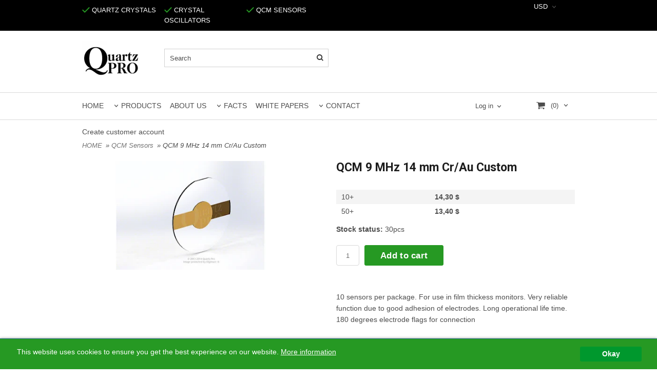

--- FILE ---
content_type: text/html; charset=ISO-8859-1
request_url: https://www.quartzpro.com/product.html/qcm-varor-30
body_size: 16542
content:
<!DOCTYPE html> 
<html lang="en"> 
    <head>
        

    <link rel="canonical" href="https://www.quartzpro.com/product.html/qcm-varor-30" />

    
    <!--/* Set facebook stuff */-->
    <meta property="og:site_name" content="quartzpro.com">
    <meta property="og:type" content="article" />
    <meta property="og:title" content="QCM 9 MHz 14 mm Cr/Au Custom" />
    <meta property="og:description" content="QCM 9 MHz 14 mm Cr/Au Custom" />
    <meta property="og:url" content="https://www.quartzpro.com/product.html/qcm-varor-30"/>
    
        
        <meta property="og:image" content="https://lh3.googleusercontent.com/XPprq_GEY-MvZ9A7T-cyVlP73M7jcvtxGcRS2lurBvU0Jls1BoX1tf-oPVt2RiZ4ylkD7TzB1igyekgKU57cCBKWnYk_3NcXZvs=rw-l80-w1024-h512" />
        
        <meta property="og:image:width" content="1024" />
        
        
        <meta property="og:image:height" content="512" />
        
        




  <script type="text/javascript">
    //<![CDATA[
function setCookie(NameOfCookie, value, expiredays)
{
var ExpireDate = new Date ();
ExpireDate.setTime(ExpireDate.getTime() + (expiredays * 24 * 3600 * 1000));
document.cookie = NameOfCookie + "=" + escape(value) +
((expiredays == null) ? "" : "; expires=" + ExpireDate.toGMTString());
}
</script>

        
        <!--[if lt IE 9]>
    <script src="/__SYS__/js/html5shiv.js"></script>
<![endif]-->











<script type="text/javascript">
var _ShopSettings={'language':'en'};

var _UserSettings={
  'customer_id':'0',
  'login':'',
  'customer_key':'b44b82a4bc6c35f6ad5e9fceefef9509c17fba74'
};

/**
 * If browser back button was used, flush cache
 * This ensures that user will always see an accurate, up-to-date view based on their state
 * Prevents issues with Safari
 */
(function () {
	window.onpageshow = function(event) {
		if (event.persisted) {
			window.location.reload();
		}
	};
})();
</script>

<meta http-equiv="Content-Type" content="text/html; charset=iso-8859-1" />


<script type="text/javascript" src="/__SYS__/js/compiled1b.js?release_version=1.14" ></script>
<script data-cookieconsent="ignore" type="text/javascript" src="/__SYS__/js/compiled2b.js?release_version=1.14" ></script>
<script type="text/javascript" src="/__SYS__/js/compiled3b.js?release_version=1.14" ></script>
<script type="text/javascript" src="/__SYS__/js/compiled4b.js?release_version=1.14" ></script>
<script type="text/javascript" src="/__SYS__/js/compiled5b.js?release_version=1.14" ></script>
<script type="text/javascript" src="/__SYS__/js/compiled6b.js?release_version=1.14" ></script>
<script type="text/javascript" src="/__SYS__/js/compiled7b.js?release_version=1.14" ></script>
<script type="text/javascript" src="/__SYS__/js/compiled8b.js?release_version=1.14" ></script>
<script type="text/javascript" src="/__SYS__/js/compiled9b.js?release_version=1.14" ></script>




<script type="text/javascript" data-cfasync="false" src="/__SYS__/SE-rs-util.html?release_version=1.14"></script>
<script src="https://www.google.com/recaptcha/api.js?onload=recaptchaOnload&render=explicit" async defer></script>





<!-- Normal, not faceboxed -->

<script type="application/ld+json">{"@type":"ItemPage","@context":"http://schema.org","name":"QCM 9 MHz 14 mm Cr/Au Custom"}</script>
    <title>QCM 9 MHz 14 mm Cr/Au Custom</title>
    <meta name="description" content="QCM 9 MHz 14 mm Cr/Au Custom" />
    <meta name="keywords" content="OCXO, QCM, QCM sensors, QCM sensor, crystal, crystals, quartz crystal, quartz crystals, low aging, low phase noise, low frequency versus temperature stability, high stability, high frequency stability, low allan deviation, high allan deviation, low power, low retrace, quick warm up time, world class, high performance, quartz crystal microbalance, holdover stability, holdover, oven oscillator, oven controlled oscillator, oven controlled crystal oscillator, monitor crystal, monitor crystals, monitor sensor crystals, film thickness monitor crystals, film thickness monitor" />
    


    
    



<!-- Responsive template -->
<meta name="viewport" content="width=device-width, initial-scale=1, maximum-scale=1, user-scalable=no" />

<link type="text/css" rel="stylesheet" href="/rs-MyStyle.scss?release_version=1.14&ver=1377" />

<script type="text/javascript" src="/__SYS__/jquery/select2.min.js" ></script>
<link type="text/css" rel="stylesheet" href="/__SYS__/jquery/select2.min.css" />



    <!-- RSS Feeds -->
    

    
    <script type="text/javascript">
    //<![CDATA[

    $(document).ready(function(){
    $('.javascript_only').show();
    $('.no_javascript').hide();

    if ($('#content').length && $('#footer').length) {
        if( $('#content').length > 0 ) {
            s = $(window).innerHeight() - $('#footer').position().top - $('#footer').outerHeight();
            h = $('#content').outerHeight() + s -10;
            if(h>1 && s>1) {
                $('#content').height(h);
            }
        }
    }
    });
     //]]>

    $.ajaxSetup ({
        // Disable caching of AJAX responses */
        cache: false
    });


    </script>
    


  <script type="text/javascript">

    var _gaq = _gaq || [];
    _gaq.push(['_setAccount', 'UA-61558055-1']);
    _gaq.push(['_trackPageview']);

    (function() {
      var ga = document.createElement('script'); ga.type = 'text/javascript'; ga.async = true;
      ga.src = ('https:' == document.location.protocol ? 'https://ssl' : 'http://www') + '.google-analytics.com/ga.js';
      var s = document.getElementsByTagName('script')[0]; s.parentNode.insertBefore(ga, s);
    })();

  </script>
  


 <!-- REQUEST_FROM_FACEBOX -->


<!--Font icons for neh-->
<link type="text/css" rel="stylesheet" href="/__SYS__/TEMPLATE_CSS/fonticons-neh/download.css?release_version=1.14" />

<!--Google fonts-->
<link href='//fonts.googleapis.com/css?family=Roboto:400,400italic,700,700italic' rel='stylesheet' type='text/css'>

<!-- Minified Cookie Consent served from our CDN -->
<script type="text/javascript" src="/__SYS__/js/cookieconsent.latest.min.js"></script>

<!-- Begin Cookie Consent plugin by Silktide - http://silktide.com/cookieconsent -->
<script type="text/javascript">
 window.cookieconsent_options = {"message":"This website uses cookies to ensure you get the best experience on our website.","dismiss":"Okay","learnMore":"More information","link":"/kopvillkor.html","theme":"/__SYS__/TEMPLATE_CSS/cookie-consent.css"};
</script>

<script>
$(document).ready(function() {

        handleFeedbackMessage();
        ajaxAddToCart({'replaceButtonText':1});

        mobilmenu('js_top-icon','js_top-show-sm-xs','js_top-show-container');

        $('.wrapper-top-small-topmenu').click(function(){
            var menu_icon=$(this);

            $('.wrapper-top-small-topmenu-show').each(function(){
                var container=$(this);
                if(container.html().trim()==''){
                    container.load('/',{'RUN_INCLUDE':'rs/rs-cmsmenu-top.htm','mobilemenu':1},function(){
                        container.toggleClass('hidden-xs');
                        container.toggleClass('hidden-sm');
                        container.find('.topmenu').removeClass('topmenu');
                    });
                }else{
                    container.toggleClass('hidden-xs');
                    container.toggleClass('hidden-sm');
                }
            });
        });

        handleWrappers();
        dynamicFaq.load();
        cartSetHeaderNumber();
        $(function () {
          $('[data-toggle="tooltip"]').tooltip()
        })

        // Menu
        //Sticky menu and cart in header
        var sticky_middle = $('.wrapper-middle').offset().top;

        stickyNav(sticky_middle);
        $(window).scroll(function() {
            stickyNav(sticky_middle);
        });



        $('.fn-carousel-ul').each(function(){
          var obj=$(this);
              var carousel_col=obj.attr('data-columns');
              carousel_col=carousel_col||4;

              obj.slick({
              infinite: true,
              speed: 300,
              slidesToShow: parseInt(carousel_col),
              slidesToScroll: parseInt(carousel_col),
              arrows: true,
              prevArrow: obj.parent().find('.slick-prev'),
              nextArrow: obj.parent().find('.slick-next'),
              responsive: [
                {
                  breakpoint: 1024,
                  settings: {
                    slidesToShow: 3,
                    slidesToScroll: 3,
                    infinite: true,
                  }
                },
                {
                  breakpoint: 600,
                  settings: {
                    slidesToShow: 2,
                    slidesToScroll: 2
                  }
                },
                {
                  breakpoint: 480,
                  settings: {
                    slidesToShow: 1,
                    slidesToScroll: 1
                  }
                }
                // You can unslick at a given breakpoint now by adding:
                // settings: "unslick"
                // instead of a settings object
              ]
            });
        });

    });
</script>

<script type="text/javascript">
   $(document).ready(function(){
       $(".tabs").each(function(){
           addTabs($(this),"");
       });
       
   });
</script>






<script>
    $(document).ready(function(){
        popupWindow();
    });
</script>

    </head>
	  
    <body class="body-product">
        <!-- Normal, not faceboxed -->


  



<!--This id/class is being used for all the popups-->
<div class="js_fn-popup-overlay" id="standardoverlay"></div>
<!---->

<div class="wrapper">

   <!--[if lt IE 9]>
    <div class="msg-error">
        It appears that you use a deprecated browser. We recommend that you upgrade your browser for a better experience of this site. If you use Windows XP and therefore can't upgrade Internet Explorer, you can change your browser to Google Chrome or Mozilla Firefox.
    </div>
    <![endif]-->

    <header>
        <div class="wrapper-top">
            

 


 
<div class="VerticalContainer LayoutContainer  hidden-xs hidden-sm containerlevel1 block_zC4rVrj6ZRhvA42c6kg xs-pt-0 xs-pr-0 xs-pb-0 xs-pl-0 sm-pt-0 sm-pr-0 sm-pb-0 sm-pl-0 md-pt-0 md-pr-0 md-pb-0 md-pl-0">
<div class="VerticalContainer LayoutContainer  hidden-xs hidden-sm containerlevel2 block_ASPe2lInhboxfTZh6TFX xs-pt-0 xs-pr-0 xs-pb-0 xs-pl-0 sm-pt-0 sm-pr-0 sm-pb-0 sm-pl-0 md-pt-0 md-pr-0 md-pb-0 md-pl-0 container-fluid">
<div class="LayoutWrapper"><div class="HorizontalContainer LayoutContainer level2 row containerlevel3 block_ADBq7DVhGi3dCPYGkxKp row containerlevel3 block_ADBq7DVhGi3dCPYGkxKp xs-pt-0 xs-pr-0 xs-pb-0 xs-pl-0 sm-pt-0 sm-pr-0 sm-pb-0 sm-pl-0 md-pt-0 md-pr-0 md-pb-0 md-pl-0 container"><div class="LayoutWrapper"><div class="VerticalContainer LayoutContainer  col-xs-6 col-sm-6 col-md-6 col-md-6 col-xs-6 col-sm-6 col-md-6 col-md-6 hidden-xs hidden-sm containerlevel4 block_WSVMMN xs-pt-0 xs-pr-0 xs-pb-0 xs-pl-0 sm-pt-0 sm-pr-0 sm-pb-0 sm-pl-0 md-pt-0 md-pr-0 md-pb-0 md-pl-0">
<div class="HorizontalContainer LayoutContainer level3 row containerlevel5 block_An52aSChzr1TpLweaBA6 row containerlevel5 block_An52aSChzr1TpLweaBA6 xs-pt-0 xs-pr-0 xs-pb-0 xs-pl-0 sm-pt-0 sm-pr-0 sm-pb-0 sm-pl-0 md-pt-0 md-pr-0 md-pb-0 md-pl-0"><div class="LayoutWrapper"><div class="VerticalContainer LayoutContainer  col-xs-4 col-sm-4 col-md-4 col-md-4 col-xs-4 col-sm-4 col-md-4 col-md-4 hidden-xs hidden-sm containerlevel6 block_x0cDuv xs-pt-0 xs-pr-0 xs-pb-0 xs-pl-0 sm-pt-0 sm-pr-0 sm-pb-0 sm-pl-0 md-pt-0 md-pr-0 md-pb-0 md-pl-0">
<div style="clear:both;"></div>

<div class="ml  ml-text-descr  ml-textblock  js_top-show-md     md-align-left lg-align-left            md-pt-10 md-pr-0 md-pb-10 md-pl-0">
    <a style="text-decoration: none; color: #000;" href="/kopvillkor.html"><i class="iconset iconset-check" style="color:#269923;"></i>
QUARTZ CRYSTALS</a>
</div>

<div style="clear:both;"></div></div>

<div class="VerticalContainer LayoutContainer  col-xs-4 col-sm-4 col-md-4 col-md-4 col-xs-4 col-sm-4 col-md-4 col-md-4 hidden-xs hidden-sm containerlevel6 block_Izhev8 xs-pt-0 xs-pr-0 xs-pb-0 xs-pl-0 sm-pt-0 sm-pr-0 sm-pb-0 sm-pl-0 md-pt-0 md-pr-0 md-pb-0 md-pl-0">
<div style="clear:both;"></div>

<div class="ml  ml-text-descr  ml-textblock  js_top-show-md     md-align-left lg-align-left            md-pt-10 md-pr-0 md-pb-10 md-pl-0">
    <a style="text-decoration: none; color: #000;" href="/kopvillkor.html"><i class="iconset iconset-check" style="color:#269923;"></i>
CRYSTAL OSCILLATORS</a>
</div>

<div style="clear:both;"></div></div>

<div class="VerticalContainer LayoutContainer  col-xs-4 col-sm-4 col-md-4 col-md-4 col-xs-4 col-sm-4 col-md-4 col-md-4 hidden-xs hidden-sm containerlevel6 block_AOpgpj7HSzxInFy7DLz6 xs-pt-0 xs-pr-0 xs-pb-0 xs-pl-0 sm-pt-0 sm-pr-0 sm-pb-0 sm-pl-0 md-pt-0 md-pr-0 md-pb-0 md-pl-0 last">
<div style="clear:both;"></div>

<div class="ml  ml-text-descr  ml-textblock  js_top-show-md     md-align-left lg-align-left            md-pt-10 md-pr-0 md-pb-10 md-pl-0">
    <a style="text-decoration: none; color: #000;" href="/kopvillkor.html"><i class="iconset iconset-check" style="color:#269923;"></i>
QCM SENSORS</a>
</div>

<div style="clear:both;"></div></div>

<div class="clearfix visible-lg-block visible-sm-block visible-md-block visible-xs-block "></div></div><!--LayoutWrapper--></div><div style="clear:both;"></div></div>

<div class="VerticalContainer LayoutContainer  col-xs-6 col-sm-6 col-md-6 col-md-6 col-xs-6 col-sm-6 col-md-6 col-md-6 hidden-xs hidden-sm containerlevel4 block_40b6Rq xs-pt-0 xs-pr-0 xs-pb-0 xs-pl-0 sm-pt-0 sm-pr-0 sm-pb-0 sm-pl-0 md-pt-0 md-pr-0 md-pb-0 md-pl-0 last">
<div class="HorizontalContainer LayoutContainer level2 row containerlevel5 block_AonkHpngtQyn5nQ7tVyB row containerlevel5 block_AonkHpngtQyn5nQ7tVyB xs-pt-0 xs-pr-0 xs-pb-0 xs-pl-0 sm-pt-0 sm-pr-0 sm-pb-0 sm-pl-0 md-pt-0 md-pr-0 md-pb-0 md-pl-0"><div class="LayoutWrapper"><div class="VerticalContainer LayoutContainer  col-xs-6 col-sm-6 col-md-10 col-md-10 col-xs-6 col-sm-6 col-md-10 col-md-10 hidden-xs hidden-sm containerlevel6 block_xLtMMs xs-pt-0 xs-pr-0 xs-pb-0 xs-pl-0 sm-pt-0 sm-pr-0 sm-pb-0 sm-pl-0 md-pt-0 md-pr-0 md-pb-0 md-pl-0">
&nbsp;</div>

<div class="VerticalContainer LayoutContainer  col-xs-6 col-sm-6 col-md-2 col-md-2 col-xs-6 col-sm-6 col-md-2 col-md-2 hidden-xs hidden-sm containerlevel6 block_qm9n9r xs-pt-0 xs-pr-0 xs-pb-0 xs-pl-0 sm-pt-0 sm-pr-0 sm-pb-0 sm-pl-0 md-pt-0 md-pr-0 md-pb-0 md-pl-0 last">

<!-- BEGIN responsive/currency-selector-dropdown.htm -->


  <div class="ml  ml-currency-selector  js_top-show-md     md-align-left lg-align-left            md-pt-3 md-pr-0 md-pb-3 md-pl-0">
    
    <div class="ml-box-title">Currency:</div>
    
    <form method="post" action="/" id="currencyformAX3i6zYabwGmDMPsinNr" class="ml-currency-selector-form">
        <input type="hidden" name="SET_PREFS" value="1" />
        
        <select name="currency" class="js-ml-currency-dropdown" id="currencyselector_currency_dropdownAX3i6zYabwGmDMPsinNr" onchange="currencyselector_dropdown_post('currencyselector_currency_dropdownAX3i6zYabwGmDMPsinNr');">
        
            <option value="EUR"
            
            >Euro</option>
        
            <option value="USD"
            selected="selected"
            >USD</option>
        
        </select>

        <noscript>
            <input type="submit" name="" value="Save" class="button  button-color" />
        </noscript>

    </form>
  </div>





<script type="text/javascript">

    window.currencyselector_dropdown_post = window.currencyselector_dropdown_post || function(identifier){
	$.post("/", { currency: $('#'+identifier).val(), SET_PREFS: "1" },
         function(data) {
            window.location.href=window.location.href;
          });
	
	return false;
    }

    //Select2 for currency selector dropdown
    function mlCurrencySelectorDropdown() {
        $(".js-ml-currency-dropdown").select2({
            //Hide search in select2
            minimumResultsForSearch: Infinity,
        });
    }

    mlCurrencySelectorDropdown();

</script>
<!-- END responsive/currency-selector-dropdown.htm -->
</div>

<div class="clearfix visible-xs-block visible-md-block visible-lg-block visible-sm-block "></div></div><!--LayoutWrapper--></div><div style="clear:both;"></div></div>

<div class="clearfix visible-lg-block visible-sm-block visible-md-block visible-xs-block "></div></div><!--LayoutWrapper--></div><div style="clear:both;"></div></div><!--LayoutWrapper--></div>

<div class="VerticalContainer LayoutContainer  hidden-xs hidden-sm containerlevel2 block_AtkjsN9hyHCAmSUOGqsL line-hr xs-pt-0 xs-pr-0 xs-pb-0 xs-pl-0 sm-pt-0 sm-pr-0 sm-pb-0 sm-pl-0 md-pt-0 md-pr-0 md-pb-0 md-pl-0 container-fluid">
<div class="LayoutWrapper"><div class="HorizontalContainer LayoutContainer level2 row containerlevel3 block_ASaqBT6vAKoz97hhMcAL row containerlevel3 block_ASaqBT6vAKoz97hhMcAL xs-pt-0 xs-pr-0 xs-pb-0 xs-pl-0 sm-pt-0 sm-pr-0 sm-pb-0 sm-pl-0 md-pt-0 md-pr-0 md-pb-0 md-pl-0 container"><div class="LayoutWrapper"><div class="VerticalContainer LayoutContainer  col-xs-6 col-sm-6 col-md-6 col-md-6 col-xs-6 col-sm-6 col-md-6 col-md-6 hidden-xs hidden-sm containerlevel4 block_UEhEEd xs-pt-0 xs-pr-0 xs-pb-0 xs-pl-0 sm-pt-0 sm-pr-0 sm-pb-0 sm-pl-0 md-pt-0 md-pr-0 md-pb-0 md-pl-0">
<div class="HorizontalContainer LayoutContainer level2 row containerlevel5 block_AnH9KkDdkTXtFTnNZAKS row containerlevel5 block_AnH9KkDdkTXtFTnNZAKS xs-pt-0 xs-pr-0 xs-pb-0 xs-pl-0 sm-pt-0 sm-pr-0 sm-pb-0 sm-pl-0 md-pt-0 md-pr-0 md-pb-0 md-pl-0"><div class="LayoutWrapper"><div class="VerticalContainer LayoutContainer  col-xs-6 col-sm-6 col-md-4 col-md-4 col-xs-6 col-sm-6 col-md-4 col-md-4 hidden-xs hidden-sm containerlevel6 block_L0Ckhf xs-pt-0 xs-pr-0 xs-pb-0 xs-pl-0 sm-pt-0 sm-pr-0 sm-pb-0 sm-pl-0 md-pt-0 md-pr-0 md-pb-0 md-pl-0">

<!-- BEGIN responsive/shoplogo.htm -->
<div class="ml  ml-shoplogo     md-align-left lg-align-left            md-pt-20 md-pr-20 md-pb-20 md-pl-0">

    <a href="/" class="hidden-xs hidden-sm"><img src="https://lh3.googleusercontent.com/SSNjsLtMAcNX5Cn12k-FFxq6kIUl-GSOHkcbzAU9pDQdmfFDM_t6rPCQNte22pdgrVG6Ozw3FxU2qJRFEg3OWPiJ14nO9YpsYQ=rw-l80-w1000-h500-nu" alt="quartzpro.com" class="img-responsive" /></a>

    
    <a href="/" class="hidden-md hidden-lg"><img src="https://lh3.googleusercontent.com/SSNjsLtMAcNX5Cn12k-FFxq6kIUl-GSOHkcbzAU9pDQdmfFDM_t6rPCQNte22pdgrVG6Ozw3FxU2qJRFEg3OWPiJ14nO9YpsYQ=rw-l80-w1000-h500-nu" alt="quartzpro.com" class="img-responsive" /></a>
    

    

</div>

<div style="clear: both;"></div>
<!-- END responsive/shoplogo.htm -->
</div>

<div class="VerticalContainer LayoutContainer  col-xs-6 col-sm-6 col-md-8 col-md-8 col-xs-6 col-sm-6 col-md-8 col-md-8 hidden-xs hidden-sm containerlevel6 block_hztLc0 xs-pt-0 xs-pr-0 xs-pb-0 xs-pl-0 sm-pt-0 sm-pr-0 sm-pb-0 sm-pl-0 md-pt-0 md-pr-0 md-pb-0 md-pl-0 last">

<!-- BEGIN responsive/mini-search.htm -->

<div class="ml  ml-search-mini  js_top-show-md     md-align-left lg-align-left            md-pt-35 md-pr-0 md-pb-20 md-pl-0">

    <div class="ml-box-title">
      Search
    </div>

    <div class="ml-search-mini-icon-sticky js-ml-search-mini-icon-sticky">
        <i class="iconset iconset-search-btb"></i>
    </div>

    <div class="ml-search-mini-table">

    <form action="/search.html" method="get" name="SearchForm">
        <input type="hidden" name="SEARCH" value="1" />
                
                <div class="ml-search-mini-table-td  ml-search-mini-table-td-falt">
                    <input type="text" name="Search_Text" id="Search_Text" 
                       placeholder="Search" 
                       class="falt   md-align-left lg-align-left" 
                    onkeyup="search_suggest(this,'/search.html','Search_Text', event,['Trade marks','Categories','Products'])" autocomplete="off"
                    />
                    <i onclick="$(this).closest('form').submit();" class="iconset iconset-search-btb  iconset-hide"></i>
                    <i class="iconset iconset-close js-ml-search-mini-icon-sticky-close"></i>
                    
                    <button type="submit" class="button-hide" name="SEARCH" id="search_button"><i onclick="$(this).closest('form').submit();" class="iconset iconset-search-btb  iconset-hide"></i></button>
                </div>

                

                <div class="ml-search-mini-table-td  ml-search-mini-table-td-btn">
                    <button type="submit" name="SEARCH" id="search_button" class="button">
                        <i onclick="$(this).closest('form').submit();" class="iconset iconset-search-btb  iconset-hide"></i>
                    </button>
                </div>        
    </form>
    </div>
            
</div>

<div style="clear: both;"></div>

<script>
    //Sticky search dropdown
    $(document).ready(function() {
        searchMiniSticky();
    });
</script>


<!-- END responsive/mini-search.htm -->
</div>

<div class="clearfix visible-xs-block visible-md-block visible-lg-block visible-sm-block "></div></div><!--LayoutWrapper--></div><div style="clear:both;"></div></div>

<div class="VerticalContainer LayoutContainer  col-xs-6 col-sm-6 col-md-6 col-md-6 col-xs-6 col-sm-6 col-md-6 col-md-6 hidden-xs hidden-sm containerlevel4 block_AM2nSLgxFeAPou6EdJh2 xs-pt-0 xs-pr-0 xs-pb-0 xs-pl-0 sm-pt-0 sm-pr-0 sm-pb-0 sm-pl-0 md-pt-0 md-pr-0 md-pb-0 md-pl-0 last">

<!-- BEGIN responsive/banner-image.htm -->


    

<!-- END responsive/banner-image.htm -->
</div>

<div class="clearfix visible-lg-block visible-sm-block visible-md-block visible-xs-block "></div></div><!--LayoutWrapper--></div><div style="clear:both;"></div></div><!--LayoutWrapper--></div>

<div class="VerticalContainer LayoutContainer  hidden-xs hidden-sm containerlevel2 block_AjVi9wX0k1nWgm3hrG2m xs-pt-0 xs-pr-0 xs-pb-0 xs-pl-0 sm-pt-0 sm-pr-0 sm-pb-0 sm-pl-0 md-pt-0 md-pr-0 md-pb-0 md-pl-0 container-fluid">
<div class="LayoutWrapper"><div class="HorizontalContainer LayoutContainer level2 row containerlevel3 block_AOFnlSfdhrKNjNps0He9 row containerlevel3 block_AOFnlSfdhrKNjNps0He9 xs-pt-0 xs-pr-0 xs-pb-0 xs-pl-0 sm-pt-0 sm-pr-0 sm-pb-0 sm-pl-0 md-pt-0 md-pr-0 md-pb-0 md-pl-0 container"><div class="LayoutWrapper"><div class="VerticalContainer LayoutContainer  col-xs-6 col-sm-6 col-md-9 col-md-9 col-xs-6 col-sm-6 col-md-9 col-md-9 hidden-xs hidden-sm containerlevel4 block_LalAf6 xs-pt-0 xs-pr-0 xs-pb-0 xs-pl-0 sm-pt-0 sm-pr-0 sm-pb-0 sm-pl-0 md-pt-0 md-pr-0 md-pb-0 md-pl-0">

<!-- BEGIN responsive/cms-topmenu.htm -->
<div class="ml-topmenu     md-align-left lg-align-left            md-pt-0 md-pr-0 md-pb-0 md-pl-0">
    <div class="container">
        <div class="row">
            <div class="col-xs-12  col-sm-12  col-md-12">
        
                <ul id="nav">
                    
  	
  










	<li class="level0 "><a href="/index.html" title="HOME"  >HOME</a></li>










  	
            <li class=" closed has-submenu">
  			
  				
  					<a href="#" onclick="return submenuUpdate($(this),'13','cmspage','');">PRODUCTS</a>
  				
                          <div class="ml-topmenu-submenu" style="display:none;"><ul class="submenu13" style="display:none;" data-page="6"></ul></div>
  			   
            </li>
  	
  












	







  	
  










	<li class="level0 "><a href="/about.html" title="ABOUT US"  >ABOUT US</a></li>










  	
            <li class=" closed has-submenu">
  			
  				
  					<a href="#" onclick="return submenuUpdate($(this),'49','cmspage','');">FACTS</a>
  				
                          <div class="ml-topmenu-submenu" style="display:none;"><ul class="submenu49" style="display:none;" data-page="9"></ul></div>
  			   
            </li>
  	
  












	







  	
  










	<li class="level0 "><a href="/whitepapers.html" title="White papers"  >WHITE PAPERS</a></li>










  	
            <li class=" closed has-submenu">
  			
  				
  					<a href="#" onclick="return submenuUpdate($(this),'52','cmspage','');">CONTACT</a>
  				
                          <div class="ml-topmenu-submenu" style="display:none;"><ul class="submenu52" style="display:none;" data-page="10"></ul></div>
  			   
            </li>
  	
  












	







  	
  

	<li class="level0 "><a href="https://www.quartzpro.com/customer.html?register=1 " title="Create customer account"  >Create customer account</a></li>





















                </ul>
        
            </div>
        </div>
    </div>

    <div style="clear: both;"></div>

</div><!--ml-topmenu-->

<div style="clear: both;"></div>



            <div style="clear: both;"></div>



<!-- END responsive/cms-topmenu.htm -->
</div>

<div class="VerticalContainer LayoutContainer  col-xs-6 col-sm-6 col-md-3 col-md-3 col-xs-6 col-sm-6 col-md-3 col-md-3 hidden-xs hidden-sm containerlevel4 block_GOE0TH xs-pt-0 xs-pr-0 xs-pb-0 xs-pl-0 sm-pt-0 sm-pr-0 sm-pb-0 sm-pl-0 md-pt-0 md-pr-0 md-pb-0 md-pl-0 last">
<div class="HorizontalContainer LayoutContainer level2 row containerlevel5 block_AR5QixWCgw9jNYILxFjs row containerlevel5 block_AR5QixWCgw9jNYILxFjs xs-pt-0 xs-pr-0 xs-pb-0 xs-pl-0 sm-pt-0 sm-pr-0 sm-pb-0 sm-pl-0 md-pt-0 md-pr-0 md-pb-0 md-pl-0"><div class="LayoutWrapper"><div class="VerticalContainer LayoutContainer  col-xs-6 col-sm-6 col-md-5 col-md-5 col-xs-6 col-sm-6 col-md-5 col-md-5 hidden-xs hidden-sm containerlevel6 block_5rjVIe xs-pt-0 xs-pr-0 xs-pb-0 xs-pl-0 sm-pt-0 sm-pr-0 sm-pb-0 sm-pl-0 md-pt-0 md-pr-0 md-pb-0 md-pl-0">

<!-- BEGIN responsive/customer-login-layout.htm -->


     <div class="ml  ml-login-box  js_topshow-md     md-align-right lg-align-right            md-pt-15 md-pr-0 md-pb-0 md-pl-0" id="login-box">

          <div class="js_toggle-click-noeffect  ml-login-box-click">
               <a >Log in</a>
          </div>

          <div class="js_toggle-hide  ml-login-box-container">
               <div class="ml  ml-login-box-content  js_top-show-md   md-align-right lg-align-right">

                    <div class="ml-box-title">Log in</div>
                 
                    <form method="post" action="https://www.quartzpro.com/product.html/qcm-varor-30">
                         
                              <input type="hidden" name="GOTO" value="customer.html" />
                         
                         <input type="hidden" name="RETUR" value="" />

                         <input type="text" class="falt" name="login" id="login" placeholder="Username" required />
                         <span style="position: relative;">
                              <input type="password" class="falt form-password" name="password" id="password" placeholder="Password" />
                              <i onclick="showPassword($(this), 'password')" class="show-password-icon icon icon-eye"></i>
                         </span>
                         
                         <input type="submit" class="button  button-color" value="Log in" name="CUSTOMER_LOGIN" />
                    </form>

                    <div class="ml-login-box-content-register">
                         <a href= "/customer.html?LOGOUT=1&GOTO=/customer.html?password=1" rel="nofollow">I forgot my password</a> <br/> <a href="/customer.html?LOGOUT=1&GOTO=/customer.html?register=1" rel="nofollow">Register</a> 
                    </div>

                    <div style="clear:both;"></div>

                    

               </div><!--ml-login-box-content ends-->
          </div><!--ml-login-box-container ends-->
          

          <div style="clear: both;"></div>
     </div><!--ml-login-box ends-->




<!-- END responsive/customer-login-layout.htm -->

<!-- BEGIN responsive/customerinfo-mini.htm -->






<div style="clear: both;"></div>



<!-- END responsive/customerinfo-mini.htm -->
</div>

<div class="VerticalContainer LayoutContainer  col-xs-6 col-sm-6 col-md-7 col-md-7 col-xs-6 col-sm-6 col-md-7 col-md-7 hidden-xs hidden-sm containerlevel6 block_6DaWI6 xs-pt-0 xs-pr-0 xs-pb-0 xs-pl-0 sm-pt-0 sm-pr-0 sm-pb-0 sm-pl-0 md-pt-0 md-pr-0 md-pb-0 md-pl-0 last">
<div class="js_load-container UPDATE_CART" data-reload="ppe-AafNXE6rXz8alZ8wZjVT-cart-mini-top.htm">

 

<!-- BEGIN responsive/cart-mini-top.htm -->
<div class="ml  ml-cart-top  js_top-show-md js_cart-blink CART_EMPTY    md-align-right lg-align-right            md-pt-5 md-pr-0 md-pb-5 md-pl-0">

    <div class="ml-box-title">Customer cart</div>

    <div class="ml-cart-top-link  ">
        
        	<a rel="nofollow"><span class="ml-cart-top-link-number">(0)</span></a>
        
    </div>

    <!---dropdown-->
    
        <div class="ml-cart-top-dropdown-container">
            <div class="ml-cart-top-dropdown   md-align-right lg-align-right">

                <div class="ml-cart-top-dropdown-row-container">
                  
                  

                </div><!--ml-cart-top-dropdown-row-container ends-->

                    

                    <div class="ml-cart-top-dropdown-shipping-container">

                        
                            <div class="ml-cart-top-dropdown-shipping">
                                Shipping: <span>Not chosen</span>
                            </div>
                        

                        
                        <div class="ml-cart-top-dropdown-sum">
                            
                                    Total amount including shipping:
                                
                                <span class="ml-cart-top-dropdown-sum-price">0,00 $</span>
                            
                        </div>
                        


                      

                      <div style="clear: both;"></div>

                    
                            
    <div class="ml  ml-banners">
            
                    
                    
                    
                    <img src="https://lh3.googleusercontent.com/VqJYnRD0576Y9icnotucpE2yaMtbRhFJCfb1MDIHalQom6o-y1b8uFRcwOLpMEmKU_5cxjJP7htiuoSzRlD-TXTg12mRvntJ=rw-l80-w508-h500-nu" class="img-responsive noprint" alt="banner"/>
                    
            
    </div>
    
                    


                    <div class="ml-cart-top-dropdown-buttons">
                        <input name="Close" type="button" class="button" value="Close" onclick="MiniCartClose($('.ml-cart-top-dropdown-container'));" />

                        <input name="Cart" type="button" class="button  button-color" value="Check out" onclick="window.open('https://www.quartzpro.com/cart.html','_self')" />
                    </div>

                </div><!--ml-cart-top-dropdown-shipping-container ends-->

            </div><!--ml-cart-top-dropdown ends-->

            <div style="clear: both;"></div>

            <script type="text/javascript">
            $('.javascript_only').show();

            //Mini cart add class open to dropdown
            miniCartDropdownOpen();

            /*backward compability*/
            if(!cartESCTrigger){
                var cartESCTrigger = function (e){
                    if (e.keyCode == 27) {
                        MiniCartClose($('.ml-cart-top'));
                    }   // esc
                }
            }

            $(document).unbind('keyup',cartESCTrigger)
            $(document).keyup(cartESCTrigger);
            </script>
        </div><!--ml-cart-top-dropdown-container ends-->
    


</div>

<!-- END responsive/cart-mini-top.htm -->
</div></div>

<div class="clearfix visible-sm-block visible-lg-block visible-md-block visible-xs-block "></div></div><!--LayoutWrapper--></div><div style="clear:both;"></div></div>

<div class="clearfix visible-xs-block visible-md-block visible-lg-block visible-sm-block "></div></div><!--LayoutWrapper--></div><div style="clear:both;"></div></div><!--LayoutWrapper--></div>

</div>



            

 


 
<div class="VerticalContainer LayoutContainer  hidden-md hidden-lg containerlevel1 block_dst7To xs-pt-0 xs-pr-0 xs-pb-0 xs-pl-0 sm-pt-0 sm-pr-0 sm-pb-0 sm-pl-0 md-pt-0 md-pr-0 md-pb-0 md-pl-0">
<div class="HorizontalContainer LayoutContainer level4 row containerlevel2 block_Av1YaTg8CNMryjOnXwcV row containerlevel2 block_Av1YaTg8CNMryjOnXwcV"><div class="LayoutWrapper"><div class="VerticalContainer LayoutContainer  col-xs-3 col-sm-3 col-md-3 col-lg-3 col-xs-3 col-sm-3 col-md-3 col-lg-3 hidden-md hidden-lg containerlevel3 block_PCNtfu xs-pt-0 xs-pr-0 xs-pb-0 xs-pl-0 sm-pt-0 sm-pr-0 sm-pb-0 sm-pl-0 md-pt-0 md-pr-0 md-pb-0 md-pl-0">

<!-- BEGIN responsive/mini-search-smallver.htm -->


<div class="js_top-icon  ml-search-mini-icon js_mobile-search    " data-menuclass="ml-search-mini" >
    <i class="iconset  iconset-search-btb"></i>

    <div class="js_top-icon-text">
        Search
    </div>

</div>

<div class="ml  ml-search-mini  js_top-show-sm-xs    ">

    <div class="ml-box-title">
      Search
    </div>

    <div class="ml-search-mini-table">

    <form action="/search.html" method="get" name="SearchForm">
        <input type="hidden" name="SEARCH" value="1" />
                
                <div class="ml-search-mini-table-td  ml-search-mini-table-td-falt">
                    <input type="text" name="Search_Text" id="Search_Text" 
                       placeholder="Search" 
                       class="falt" 
                    onkeyup="search_suggest(this,'/search.html','Search_Text', event,['Trade marks','Categories','Products'])" autocomplete="off"
                    /><i class="iconset iconset-search-btb  iconset-hide"></i>

                    <button type="submit" class="button-hide" name="SEARCH" id="search_button"><i class="iconset iconset-search-btb"></i></button>
                </div>

                

                <div class="ml-search-mini-table-td  ml-search-mini-table-td-btn">
                    <button type="submit" name="SEARCH" id="search_button" class="button">
                        <i class="iconset iconset-search-btb"></i>
                    </button>
                </div>        
    </form>
    </div>
            
</div>
<div style="clear: both;"></div> 



   
<!-- END responsive/mini-search-smallver.htm -->
</div>

<div class="VerticalContainer LayoutContainer  col-xs-3 col-sm-3 col-md-3 col-lg-3 col-xs-3 col-sm-3 col-md-3 col-lg-3 hidden-md hidden-lg containerlevel3 block_8cGLJc xs-pt-0 xs-pr-0 xs-pb-0 xs-pl-0 sm-pt-0 sm-pr-0 sm-pb-0 sm-pl-0 md-pt-0 md-pr-0 md-pb-0 md-pl-0">

<!-- BEGIN responsive/customer-login-profile-small.html -->




     <div class="js_top-icon  ml-login-box-smallver-icon    " data-menuclass="ml-login-box-smallver">
          <i class="iconset  iconset-user-glyphicon"></i>

         <div class="js_top-icon-text">
             <a >Log in</a>
         </div>
     </div>


     <div class="ml  ml-login-box-smallver  js_top-show-sm-xs   " id="login-box">

          <div class="ml-box-title">Log in</div>
       
          <div class="ml-login-box-smallver-content">
              <form method="post" action="https://www.quartzpro.com/product.html/qcm-varor-30">
                   
                        <input type="hidden" name="GOTO" value="customer.html" />
                   
                   <input type="hidden" name="RETUR" value="" />

                   <input type="text" class="falt" name="login" id="login" placeholder="Username" required />

                   <span style="position: relative;">
                    <input type="password" class="falt form-password" name="password" id="password" placeholder="Password" />
                         <i onclick="showPassword($(this), 'password')" class="show-password-icon icon icon-eye"></i>
                    </span>
                   <input type="submit" class="button  button-color" value="Log in" name="CUSTOMER_LOGIN" />
              </form>

              <div class="ml-login-box-smallver-register">
                   <a href= "/customer.html?LOGOUT=1&GOTO=/customer.html?password=1" rel="nofollow">I forgot my password</a> <br/> <a href="/customer.html?LOGOUT=1&GOTO=/customer.html?register=1" rel="nofollow">Register</a> 
              </div>
          </div>

          <div style="clear: booth;"></div>

          

          <div style="clear: booth;"></div>

     </div><!--ml-login-box-smallver ends-->












<div style="clear: both;"></div>



<!-- END responsive/customer-login-profile-small.html -->
</div>

<div class="VerticalContainer LayoutContainer  col-xs-3 col-sm-3 col-md-3 col-lg-3 col-xs-3 col-sm-3 col-md-3 col-lg-3 hidden-md hidden-lg containerlevel3 block_t5B8uh xs-pt-0 xs-pr-0 xs-pb-0 xs-pl-0 sm-pt-0 sm-pr-0 sm-pb-0 sm-pl-0 md-pt-0 md-pr-0 md-pb-0 md-pl-0">
<div class="js_load-container UPDATE_CART" data-reload="ppe-AAhMOTudZ2MvBHlo3inE-cart-mini-top-smallver.htm">

 

<!-- BEGIN responsive/cart-mini-top-smallver.htm -->
<div class="js_top-icon  ml-cart-top-smallver-icon    " data-menuclass="ml-cart-top-smallver">
  <i class="iconset  iconset-shopping-cart-fa"></i>
    <div class="ml-cart-top-smallver-icon-status">
        
        0
        
    </div>

    <div class="js_top-icon-text">
        Cart
    </div>
</div>

<div class="ml  ml-cart-top-smallver  js_top-show-sm-xs  CART_EMPTY                  ">

    <div class="ml-box-title">Cart</div>

    

    
      <div class="ml-cart-top-smallver-empty">
          <a href="https://www.quartzpro.com/cart.html" rel="nofollow">Cart empty.</a>
      </div>

    

    <div class="ml-cart-top-smallver-goto">
        <a href="https://www.quartzpro.com/cart.html" rel="nofollow" class="button  button-color">
            Check out
        </a>
    </div>
</div>

<!-- END responsive/cart-mini-top-smallver.htm -->
</div></div>

<div class="VerticalContainer LayoutContainer  col-xs-3 col-sm-3 col-md-3 col-lg-3 col-xs-3 col-sm-3 col-md-3 col-lg-3 hidden-md hidden-lg containerlevel3 block_2zsv0v xs-pt-0 xs-pr-0 xs-pb-0 xs-pl-0 sm-pt-0 sm-pr-0 sm-pb-0 sm-pl-0 md-pt-0 md-pr-0 md-pb-0 md-pl-0 last">

<!-- BEGIN responsive/cms-topmenu-smallver.htm -->
<div class="js_top-icon  ml-topmenu-smallver-icon    " data-menuclass="ml-topmenu-smallver">
    <i class="iconset  iconset-menu-mdc"></i>

     <div class="js_top-icon-text">
         Menu
     </div>

</div>

<div class="ml  ml-topmenu-smallver  js_top-show-sm-xs    ">

    <div class="ml-box-title">Menu</div>

    
            <ul id="nav">
                
  	
  










	<li class="level0 "><a href="/index.html" title="HOME"  >HOME</a></li>










  	
            <li class=" closed has-submenu">
  			
  				
  					<a href="#" onclick="return submenuUpdate($(this),'13','cmspage','');">PRODUCTS</a>
  				
                          <div class="ml-topmenu-submenu" style="display:none;"><ul class="submenu13" style="display:none;" data-page="6"></ul></div>
  			   
            </li>
  	
  












	







  	
  










	<li class="level0 "><a href="/about.html" title="ABOUT US"  >ABOUT US</a></li>










  	
            <li class=" closed has-submenu">
  			
  				
  					<a href="#" onclick="return submenuUpdate($(this),'49','cmspage','');">FACTS</a>
  				
                          <div class="ml-topmenu-submenu" style="display:none;"><ul class="submenu49" style="display:none;" data-page="9"></ul></div>
  			   
            </li>
  	
  












	







  	
  










	<li class="level0 "><a href="/whitepapers.html" title="White papers"  >WHITE PAPERS</a></li>










  	
            <li class=" closed has-submenu">
  			
  				
  					<a href="#" onclick="return submenuUpdate($(this),'52','cmspage','');">CONTACT</a>
  				
                          <div class="ml-topmenu-submenu" style="display:none;"><ul class="submenu52" style="display:none;" data-page="10"></ul></div>
  			   
            </li>
  	
  












	







  	
  

	<li class="level0 "><a href="https://www.quartzpro.com/customer.html?register=1 " title="Create customer account"  >Create customer account</a></li>





















            </ul>
    
</div><!--ml-topmenu-->






<!-- END responsive/cms-topmenu-smallver.htm -->
</div>

<div class="clearfix visible-xs-block visible-sm-block visible-lg-block visible-md-block "></div></div><!--LayoutWrapper--></div><div style="clear:both;"></div><div class="HeaderSmallContainer">
<!-- BEGIN responsive/shoplogo-smallver.htm -->
<div class="ml  ml-shoplogo-smallver xs-align-center sm-align-center     xs-pt-20 xs-pr-30 xs-pb-20 xs-pl-30 sm-pt-20 sm-pr-30 sm-pb-20 sm-pl-30    ">
    
    <a href="/"><img src="https://lh3.googleusercontent.com/SSNjsLtMAcNX5Cn12k-FFxq6kIUl-GSOHkcbzAU9pDQdmfFDM_t6rPCQNte22pdgrVG6Ozw3FxU2qJRFEg3OWPiJ14nO9YpsYQ=rw-l80-w115-h80" alt="quartzpro.com" class="img-responsive" /></a>
    
</div>

<div style="clear: both;"></div>

<!-- END responsive/shoplogo-smallver.htm -->
    <div style="clear: both;"></div>
</div></div>




            <div style="clear: both;"></div>
        </div>
    </header>

    <div class="js_top-show-container hidden-md hidden-lg"></div>

    <div class="wrapper-page  container">

        <div class="row">

            <div class="wrapper-leftrail  hidden-xs  hidden-sm  hidden-md hidden-lg">
                

 
            
            </div>
            
            <main class="js_content wrapper-middle  col-xs-12  col-sm-12  col-md-12">

                <div class="msg-box-container" style="display: none;">
    <ul class="msg-box  msg-box-success">
    </ul>

    <ul class="msg-box  msg-box-error">
    </ul>

    <ul class="msg-box  msg-box-info">
    </ul>

     <div class="msg-box-close">
        <i class="iconset  iconset-close"></i>
    </div>
</div>

                

 



 
<div class="VerticalContainer LayoutContainer  containerlevel1 block_ZZwPNf xs-pt-0 xs-pr-0 xs-pb-0 xs-pl-0 sm-pt-0 sm-pr-0 sm-pb-0 sm-pl-0 md-pt-0 md-pr-0 md-pb-0 md-pl-0">
<div class="HorizontalContainer LayoutContainer level1 row containerlevel2 block_AvptP8zJ8jyG8hq7qA4H row containerlevel2 block_AvptP8zJ8jyG8hq7qA4H xs-pt-0 xs-pr-0 xs-pb-0 xs-pl-0 sm-pt-0 sm-pr-0 sm-pb-0 sm-pl-0 md-pt-0 md-pr-0 md-pb-0 md-pl-0"><div class="LayoutWrapper"><div class="VerticalContainer LayoutContainer  hidden-xs hidden-sm hidden-md hidden-lg hidden-xs hidden-sm hidden-md hidden-lg containerlevel3 block_KXzAlV xs-pt-0 xs-pr-0 xs-pb-0 xs-pl-0 sm-pt-0 sm-pr-0 sm-pb-0 sm-pl-0 md-pt-0 md-pr-0 md-pb-0 md-pl-0 last">
&nbsp;</div>

</div><!--LayoutWrapper--></div><div style="clear:both;"></div></div>



   

        
        

 
        

        
            <script type="text/javascript">
                var p_if_validation = [];

function product_inputfield_validator(f)
{
    p_if_validation.push(f)
}

function product_validate_inputfields()
{
    for (i in p_if_validation) {
	var f = p_if_validation[i];
	if (!f()) return false;
    }
    return true;
}
            </script>
        

        

        <script type="text/javascript">
            function validateForm(form){
                
                  if (!product_validate_inputfields()) return false;
                  add_product_inputfields(form);
                  
                

                return true;
            }
        </script>

        <div class="produkt " itemscope="itemscope" itemtype="http://schema.org/Product"> 
            <meta itemprop="productID" content="118" />
            <a name="ID118" id="ID118"></a>
            
            

 


 
<div class="VerticalContainer LayoutContainer  containerlevel1 block_QyjQU9 xs-pt-0 xs-pr-0 xs-pb-0 xs-pl-0 sm-pt-0 sm-pr-0 sm-pb-0 sm-pl-0 md-pt-0 md-pr-0 md-pb-0 md-pl-0">

<!-- BEGIN responsive/product/product-category-trace.htm -->



    
        <div class="ml  ml-category-trace    xs-align-left sm-align-left md-align-left lg-align-left    xs-pt-0 xs-pr-0 xs-pb-20 xs-pl-0 sm-pt-0 sm-pr-0 sm-pb-20 sm-pl-0 md-pt-0 md-pr-0 md-pb-20 md-pl-0">

            <div id="product-v2-CatTrace">
                
                <a href="https://www.quartzpro.com/">HOME</a>&nbsp;&#187;

    
        
        

        
            

            
                <a href="/category.html/qcm-sensors-2">
                    QCM Sensors
                </a>
            
        

    
         &#187; QCM 9 MHz 14 mm Cr/Au Custom
            </div><!--CatTrace-->
        </div>
        <div style="clear:both;"></div>

    



<!-- END responsive/product/product-category-trace.htm -->
<div class="HorizontalContainer LayoutContainer level2 row containerlevel2 block_AM1N6fUJVad70OyVixEl row containerlevel2 block_AM1N6fUJVad70OyVixEl xs-pt-0 xs-pr-0 xs-pb-0 xs-pl-0 sm-pt-0 sm-pr-0 sm-pb-0 sm-pl-0 md-pt-0 md-pr-0 md-pb-0 md-pl-0"><div class="LayoutWrapper"><div class="VerticalContainer LayoutContainer  col-xs-12 col-sm-6 col-md-6 col-md-6 col-xs-12 col-sm-6 col-md-6 col-md-6 containerlevel3 block_OMfLwR xs-pt-0 xs-pr-0 xs-pb-0 xs-pl-0 sm-pt-0 sm-pr-0 sm-pb-0 sm-pl-0 md-pt-0 md-pr-0 md-pb-0 md-pl-0">

<!-- BEGIN responsive/product/product-main-picture.htm -->
<!-- Product Main Picture -->


        

        <div class="js_productimage  ml  ml-product-picture  xs-align-center sm-align-left md-align-left lg-align-left    xs-pt-0 xs-pr-0 xs-pb-20 xs-pl-0 sm-pt-0 sm-pr-40 sm-pb-20 sm-pl-0 md-pt-0 md-pr-40 md-pb-20 md-pl-0">
            
            

            
                        <span class='js_product-main-picture'>
                            <a href="https://lh3.googleusercontent.com/XPprq_GEY-MvZ9A7T-cyVlP73M7jcvtxGcRS2lurBvU0Jls1BoX1tf-oPVt2RiZ4ylkD7TzB1igyekgKU57cCBKWnYk_3NcXZvs=rw-l80-w780-h790-nu" rel="lightbox">
                                <picture>
                                    
                                    <img src="https://lh3.googleusercontent.com/XPprq_GEY-MvZ9A7T-cyVlP73M7jcvtxGcRS2lurBvU0Jls1BoX1tf-oPVt2RiZ4ylkD7TzB1igyekgKU57cCBKWnYk_3NcXZvs=rw-l80-w465-h472-nu" style="border:0;" alt="" class="original" itemprop="image" data-function="lightbox"/>
                                </picture>
                            </a>
                        </span>
                
                <br />

            
        </div>

        

    


<!-- ZOOM -->
<style type="text/css">
    .zoom {display:inline-block;position:relative;}
    .zoom img {display: block;}
    .zoom img::selection { background-color: transparent; }
</style>
<script src='/__SYS__/jquery/jquery.zoom-min.js'></script>

<script type="text/javascript">

    $(document).ready(function(){
        productpage_fix_images('lightbox');
    });

</script>
<!-- ZOOM -->
<!-- Product Main Picture -->

<div style="clear:both;"></div>

<!-- END responsive/product/product-main-picture.htm -->

<!-- BEGIN responsive/product/product-group-picture.htm -->
<!-- Product Group Picture -->

<div style="clear:both;"></div>

<!-- Product Group Picture -->
<!-- END responsive/product/product-group-picture.htm -->
</div>

<div class="clearfix visible-xs-block "></div><div class="VerticalContainer LayoutContainer  col-xs-12 col-sm-6 col-md-6 col-md-6 col-xs-12 col-sm-6 col-md-6 col-md-6 containerlevel3 block_r9v4xk xs-pt-0 xs-pr-0 xs-pb-0 xs-pl-0 sm-pt-0 sm-pr-0 sm-pb-0 sm-pl-0 md-pt-0 md-pr-0 md-pb-0 md-pl-0 last">

<!-- BEGIN responsive/product/product-name.htm -->

    

    <!-- ProductName-->
    <h1 class="ml-title  xs-align-left sm-align-left md-align-left lg-align-left    xs-pt-0 xs-pr-0 xs-pb-0 xs-pl-0 sm-pt-0 sm-pr-0 sm-pb-0 sm-pl-0 md-pt-0 md-pr-0 md-pb-0 md-pl-0" itemprop="name">QCM 9 MHz 14 mm Cr/Au Custom</h1>
    <!-- ProductName-->

    

    <div style="clear: both;"></div>

<!-- END responsive/product/product-name.htm -->

<!-- BEGIN responsive/product/product-brand.htm -->


<!-- END responsive/product/product-brand.htm -->

<!-- BEGIN responsive/product/product-input-fields.htm -->


<!-- END responsive/product/product-input-fields.htm -->

<!-- BEGIN responsive/product/product-variantgrouping-selector.htm -->

<script>
window.available_list = window.available_list || [];

window.complete_list = window.complete_list || [];


</script>

<!-- END responsive/product/product-variantgrouping-selector.htm -->

        

    
    
    
    
    <div class="ml  ml-product-variant  js_vargroupingtag  js_varrow_139 xs-align-left sm-align-left md-align-left lg-align-left    xs-pt-30 xs-pr-0 xs-pb-30 xs-pl-0 sm-pt-30 sm-pr-0 sm-pb-30 sm-pl-0 md-pt-30 md-pr-0 md-pb-30 md-pl-0">

    <form action="/product.html/qcm-varor-30" method="post" onsubmit="return validateForm($(this));" accept-charset="utf-8">
        <input type="hidden" name="FORCE_POST_CHARSET" value="utf-8" />
<!-- BEGIN responsive/variant/variant-picture.htm -->

        <div class="js_variant-picture  ml-variant-picture   xs-align-left sm-align-left md-align-left lg-align-left    xs-pt-0 xs-pr-0 xs-pb-20 xs-pl-0 sm-pt-0 sm-pr-0 sm-pb-20 sm-pl-0 md-pt-0 md-pr-0 md-pb-20 md-pl-0" style="display:none;">

            <span class="ml-variant-picture-title">Article picture:</span> 

            <a href="https://lh3.googleusercontent.com/XPprq_GEY-MvZ9A7T-cyVlP73M7jcvtxGcRS2lurBvU0Jls1BoX1tf-oPVt2RiZ4ylkD7TzB1igyekgKU57cCBKWnYk_3NcXZvs=rw-l80-w780-h790-nu"
                title="Article picture"
                data-productpicture-url="https://lh3.googleusercontent.com/XPprq_GEY-MvZ9A7T-cyVlP73M7jcvtxGcRS2lurBvU0Jls1BoX1tf-oPVt2RiZ4ylkD7TzB1igyekgKU57cCBKWnYk_3NcXZvs=rw-l80-w465-h472-nu"
                data-largepicture-url="https://lh3.googleusercontent.com/XPprq_GEY-MvZ9A7T-cyVlP73M7jcvtxGcRS2lurBvU0Jls1BoX1tf-oPVt2RiZ4ylkD7TzB1igyekgKU57cCBKWnYk_3NcXZvs=rw-l80-w780-h790-nu"
                data-largepicture-data="'https://lh3.googleusercontent.com/XPprq_GEY-MvZ9A7T-cyVlP73M7jcvtxGcRS2lurBvU0Jls1BoX1tf-oPVt2RiZ4ylkD7TzB1igyekgKU57cCBKWnYk_3NcXZvs=rw-l80-w780-h790-nu',780,390"
                data-picture-comment="QCM 9 MHz 14 mm Cr/Au Custom: ">
                <img src="https://lh3.googleusercontent.com/XPprq_GEY-MvZ9A7T-cyVlP73M7jcvtxGcRS2lurBvU0Jls1BoX1tf-oPVt2RiZ4ylkD7TzB1igyekgKU57cCBKWnYk_3NcXZvs=rw-l80-w20-h27-nu" width="20" height="10" border="0" class="js_variant-picture" data-picture-id="765" data-product-transform="RS_PGED_PROD" onclick="return updateMainProductPicture($('.js_content'),$(this));" />
            </a>
        </div>
   
	

<!-- END responsive/variant/variant-picture.htm -->

<!-- BEGIN responsive/variant/variant-size-selector.htm -->




<!-- END responsive/variant/variant-size-selector.htm -->

<!-- BEGIN responsive/variant/variant-price.htm -->

<div class="ml-staggered-prices VariantContainer  xs-align-left sm-align-left md-align-left lg-align-left    xs-pt-0 xs-pr-0 xs-pb-10 xs-pl-0 sm-pt-0 sm-pr-0 sm-pb-10 sm-pl-0 md-pt-0 md-pr-0 md-pb-10 md-pl-0">

    <span itemprop="offers" itemscope itemtype="http://schema.org/Offer">
        <meta itemprop="priceCurrency" content="USD" />
        <meta itemprop="name" content="QCM 9 MHz 14 mm Cr/Au Custom" />
        <meta itemprop="sku" content="QCM9140CrAu051-051-C" />
        
        <meta itemprop="itemCondition" itemtype="http://schema.org/OfferItemCondition" content="NewCondition" />
        <meta itemprop="priceValidUntil" content="2027-11-28" />
        
        
            
                <meta itemprop="availability" href="http://schema.org/InStock" content="InStock" />
            
        <meta itemprop="url" content="https://www.quartzpro.com/product.html/qcm-varor-30" />



        <table>

        <tr class="staggered-prices-price-tr-1">

       
            <tr class="staggered-prices-price-tr-4">
                
                <td class="staggered-prices-qty">
                    10+
                </td>
                
                <td class="staggered-prices-price-1">
                    <span class="variant_price">14,30 $</span>
                
                
           
            <tr class="staggered-prices-price-tr-4">
                
                <td class="staggered-prices-qty">
                    50+
                </td>
                
                <td class="staggered-prices-price-1">
                    <span class="variant_price">13,40 $</span>
                
                <meta itemprop="price" content="14.3">
           
            </tr>
            

        </table>

        
            
            </span>
        


        




    </div>
<div style="clear:both;"></div>


<!-- END responsive/variant/variant-price.htm -->

<!-- BEGIN responsive/variant/variant-stock.htm -->

<div class="ml-variant-stock   xs-align-left sm-align-left md-align-left lg-align-left    xs-pt-0 xs-pr-0 xs-pb-20 xs-pl-0 sm-pt-0 sm-pr-0 sm-pb-20 sm-pl-0 md-pt-0 md-pr-0 md-pb-20 md-pl-0">
	<span class="ml-variant-stock-title">Stock status:</span>  30pcs
</div>
<div style="clear:both;"></div>

<!-- END responsive/variant/variant-stock.htm -->

<!-- BEGIN responsive/variant/variant-buycontainer.htm -->
<div class="ml-variant-buycontainer  xs-align-left sm-align-left md-align-left lg-align-left    xs-pt-0 xs-pr-0 xs-pb-20 xs-pl-0 sm-pt-0 sm-pr-0 sm-pb-20 sm-pl-0 md-pt-0 md-pr-0 md-pb-20 md-pl-0">

        <input type="hidden" name="product_id" value="118" />
        <input type="hidden" name="category_id" value="9" />

    	<div class="ml-variant-buycontainer-qty">
        	


            <input type="text" class="falt faltprodukt js_product_qty" name="Qty" data-default-qty='1' value="1" />
      
    	</div>

        <div class="ml-variant-buycontainer-buytbutton">
            


<input type="hidden" name="ID" value="139" />
<input type="hidden" name="ADD_TO_CART" value="1"/>
    






    
        <button class="button button-color" type="submit" name="ADD_TO_CART">Add to cart</button>
    


        </div>

        <div style="clear:both;"></div>

</div>

<div style="clear:both;"></div>
<!-- END responsive/variant/variant-buycontainer.htm -->
</form>
</div>




<div class="js_no_matching_variants  ml  ml-product-variant                   "  style="display: none;">

	<div class="msg-info">-+- No articles matches your choice -+-</div>

</div>
<!-- BEGIN responsive/product/product-shortdescr.htm -->
<!-- Product Short Description -->

<div class="ml  ml-text-descr    xs-align-left sm-align-left md-align-left lg-align-left    xs-pt-0 xs-pr-0 xs-pb-20 xs-pl-0 sm-pt-0 sm-pr-0 sm-pb-20 sm-pl-0 md-pt-0 md-pr-0 md-pb-20 md-pl-0">
    10 sensors per package. For use in film thickess monitors. Very reliable function due to good adhesion of electrodes. Long operational life time. 180 degrees electrode flags for connection

</div>

<div style="clear:both;"></div>

<!-- Product Short Description -->
<!-- END responsive/product/product-shortdescr.htm -->
</div>

<div class="clearfix visible-xs-block visible-md-block visible-sm-block visible-lg-block "></div></div><!--LayoutWrapper--></div><div style="clear:both;"></div><div class="ml fn-tabs tabs    xs-pt-20 xs-pr-0 xs-pb-20 xs-pl-0 sm-pt-20 sm-pr-0 sm-pb-20 sm-pl-0 md-pt-20 md-pr-0 md-pb-20 md-pl-0 xs-pt-20 sm-pt-20 md-pt-20" id="productpage-tabs-A8f0fbz9y5b2ckxRFmMf"><ul class='tabs-ul'><li class="tab-description"><a href="https://www.quartzpro.com/product.html/qcm-varor-30?selected_tab=description" data-tab="description" data-identifier="A8f0fbz9y5b2ckxRFmMf" rel="nofollow">Description</a></li><li class="tab-datasheet-datasheet"><a href="https://www.quartzpro.com/product.html/qcm-varor-30?selected_tab=datasheet-datasheet" data-tab="datasheet-datasheet" data-identifier="A8f0fbz9y5b2ckxRFmMf" rel="nofollow">Datasheet</a></li><li class="tab-specifications"><a href="https://www.quartzpro.com/product.html/qcm-varor-30?selected_tab=specifications" data-tab="specifications" data-identifier="A8f0fbz9y5b2ckxRFmMf" rel="nofollow">Specifications</a></li><li class="tab-reviews"><a href="https://www.quartzpro.com/product.html/qcm-varor-30?selected_tab=reviews" data-tab="reviews" data-identifier="A8f0fbz9y5b2ckxRFmMf" rel="nofollow">Reviews</a></li><li class="tab-share"><a href="https://www.quartzpro.com/product.html/qcm-varor-30?selected_tab=share" data-tab="share" data-identifier="A8f0fbz9y5b2ckxRFmMf" rel="nofollow">Share</a></li></ul><div style="clear:both;"></div><div class="description tab-content_OY1BWo tab-content"><div style="clear:both;"></div><div class="tab-small-header js_toggle-click"><h4>Description</h4></div><div class="VerticalContainer LayoutContainer js_toggle-hide js_toggle-tab containerlevel3 block_OY1BWo xs-pt-0 xs-pr-0 xs-pb-0 xs-pl-0 sm-pt-0 sm-pr-0 sm-pb-0 sm-pl-0 md-pt-0 md-pr-0 md-pb-0 md-pl-0">
<div class="LayoutWrapper">
<!-- BEGIN responsive/product/product-description.htm -->

<div class="ml  ml-text-descr    xs-align-left sm-align-left md-align-left lg-align-left    xs-pt-0 xs-pr-0 xs-pb-20 xs-pl-0 sm-pt-0 sm-pr-0 sm-pb-20 sm-pl-0 md-pt-0 md-pr-0 md-pb-20 md-pl-0"  
    
    itemprop="description">

    <!--js_read-more-container-->
    <div id="ml-text-descr-scroll-to" class="js_read-more-container AuiWzW8cezhAH6cwBk6a">
        <!--Shows large product description-->
        <div class="ml-text-descr-text-conatiner ">
            <div class="ml-text-descr-text">
                <table style="width: 800px;" border="0">
<tbody>
<tr>
<td>
<h4>QUICK DATA for&nbsp;QCM 9 MHz 14 mm Cr/Au Custom<br /><br /></h4>
</td>
<td>&nbsp;</td>
</tr>
<tr>
<td>
<table style="width: 550px; height: 547px;" dir="ltr" border="0" cellspacing="0" cellpadding="0">
<tbody>
<tr>
<td colspan="3" bgcolor="white" width="369" height="25">
<h4>GENERAL</h4>
</td>
</tr>
<tr>
<td bgcolor="#f3f3f3" width="33" height="21">
<p>Item</p>
</td>
<td bgcolor="#f3f3f3" width="161" height="21">
<p>Parameter</p>
</td>
<td bgcolor="#f3f3f3" width="175" height="21">
<p>Value</p>
</td>
</tr>
<tr>
<td bgcolor="#f3f3f3" width="33" height="22">
<p>1.0</p>
</td>
<td bgcolor="#f3f3f3" width="161" height="22">
<p>Sensor design</p>
</td>
<td bgcolor="#f3f3f3" width="175" height="22">
<p>Plano-Plano</p>
</td>
</tr>
<tr>
<td bgcolor="white" width="33" height="21">
<p>2.0</p>
</td>
<td bgcolor="white" width="161" height="21">
<p>Angle of cut</p>
</td>
<td bgcolor="white" width="175" height="21">
<p>AT</p>
</td>
</tr>
<tr>
<td bgcolor="#f3f3f3" width="33" height="21">
<p>3.0</p>
</td>
<td bgcolor="#f3f3f3" width="161" height="21">
<p>Jig compability</p>
</td>
<td bgcolor="#f3f3f3" width="175" height="21">
<p>Custom</p>
</td>
</tr>
<tr>
<td bgcolor="white" width="33" height="22">
<p>&nbsp;</p>
</td>
<td bgcolor="white" width="161" height="22">
<p>&nbsp;</p>
</td>
<td bgcolor="white" width="175" height="22">
<p>&nbsp;</p>
</td>
</tr>
<tr>
<td colspan="3" bgcolor="white" width="369" height="24">
<h4>ELECTRICAL</h4>
</td>
</tr>
<tr>
<td bgcolor="#f3f3f3" width="33" height="21">
<p>4.1</p>
</td>
<td bgcolor="#f3f3f3" width="161" height="21">
<p>Nominal frequency</p>
</td>
<td bgcolor="#f3f3f3" width="175" height="21">
<p>9.000 MHz</p>
</td>
</tr>
<tr>
<td bgcolor="white" width="33" height="21">
<p>4.2</p>
</td>
<td bgcolor="white" width="161" height="21">
<p>Center frequency</p>
</td>
<td bgcolor="white" width="175" height="21">
<p>9.000 MHz</p>
</td>
</tr>
<tr>
<td bgcolor="#f3f3f3" width="33" height="22">
<p>4.3</p>
</td>
<td bgcolor="#f3f3f3" width="161" height="22">
<p>Frequency tolerance</p>
</td>
<td bgcolor="#f3f3f3" width="175" height="22">
<p>+/- 20 KHz</p>
</td>
</tr>
<tr>
<td bgcolor="white" width="33" height="21">
<p>4.4</p>
</td>
<td bgcolor="white" width="161" height="21">
<p>Q-value</p>
</td>
<td bgcolor="white" width="175" height="21">
<p>&gt; 100 000</p>
</td>
</tr>
<tr>
<td bgcolor="#f3f3f3" width="33" height="21">
<p>4.5</p>
</td>
<td bgcolor="#f3f3f3" width="161" height="21">
<p>Shunt capacitance, C0</p>
</td>
<td bgcolor="#f3f3f3" width="175" height="21">
<p>Typ. 10 pF</p>
</td>
</tr>
<tr>
<td bgcolor="white" width="33" height="22">
<p>&nbsp;</p>
</td>
<td bgcolor="white" width="161" height="22">
<p>&nbsp;</p>
</td>
<td bgcolor="white" width="175" height="22">
<p>&nbsp;</p>
</td>
</tr>
<tr>
<td colspan="3" bgcolor="white" width="369" height="24">
<h4>ELECTRODES</h4>
</td>
</tr>
<tr>
<td bgcolor="#f3f3f3" width="33" height="21">
<p>5.1</p>
</td>
<td bgcolor="#f3f3f3" width="161" height="21">
<p>Front electrode diameter</p>
</td>
<td bgcolor="#f3f3f3" width="175" height="21">
<p>5.1 mm</p>
</td>
</tr>
<tr>
<td bgcolor="white" width="33" height="22">
<p>5.2</p>
</td>
<td bgcolor="white" width="161" height="22">
<p>Front electrode material</p>
</td>
<td bgcolor="white" width="175" height="22">
<p>Cr/Au,&nbsp;&nbsp; Chromium / Gold</p>
</td>
</tr>
<tr>
<td bgcolor="#f3f3f3" width="33" height="21">
<p>5.3</p>
</td>
<td bgcolor="#f3f3f3" width="161" height="21">
<p>Back electrode diameter</p>
</td>
<td bgcolor="#f3f3f3" width="175" height="21">
<p>5.1 mm</p>
</td>
</tr>
<tr>
<td bgcolor="white" width="33" height="22">
<p>5.4</p>
</td>
<td bgcolor="white" width="161" height="22">
<p>Back electrode material</p>
</td>
<td bgcolor="white" width="175" height="22">
<p>Cr/Au,&nbsp;&nbsp; Chromium / Gold</p>
</td>
</tr>
<tr>
<td bgcolor="#f3f3f3" width="33" height="22">
<p>5.5</p>
</td>
<td bgcolor="#f3f3f3" width="161" height="22">
<p>One sided contacting</p>
</td>
<td bgcolor="#f3f3f3" width="175" height="22">
<p>No</p>
</td>
</tr>
<tr>
<td bgcolor="white" width="33" height="21">
<p>&nbsp;</p>
</td>
<td bgcolor="white" width="161" height="21">
<p>&nbsp;</p>
</td>
<td bgcolor="white" width="175" height="21">
<p>&nbsp;</p>
</td>
</tr>
<tr>
<td colspan="3" bgcolor="white" width="369" height="24">
<h4>MECHANICAL</h4>
</td>
</tr>
<tr>
<td bgcolor="#f3f3f3" width="33" height="22">
<p>6.1</p>
</td>
<td bgcolor="#f3f3f3" width="161" height="22">
<p>Nominal blank diameter</p>
</td>
<td bgcolor="#f3f3f3" width="175" height="22">
<p>14.0 mm</p>
</td>
</tr>
<tr>
<td bgcolor="white" width="33" height="21">
<p>6.2</p>
</td>
<td bgcolor="white" width="161" height="21">
<p>Crystal axes orientation</p>
</td>
<td bgcolor="white" width="175" height="21">
<p>Yes</p>
</td>
</tr>
<tr>
<td bgcolor="#f3f3f3" width="33" height="21">
<p>6.3</p>
</td>
<td bgcolor="#f3f3f3" width="161" height="21">
<p>Surface appearance</p>
</td>
<td bgcolor="#f3f3f3" width="175" height="21">
<p>Transparent</p>
</td>
</tr>
<tr>
<td bgcolor="white" width="33" height="22">
<p>6.4</p>
</td>
<td bgcolor="white" width="161" height="22">
<p>Bevel</p>
</td>
<td bgcolor="white" width="175" height="22">
<p>No</p>
</td>
</tr>
</tbody>
</table>
</td>
<td>&nbsp;<img style="vertical-align: top; margin-left: 50px; margin-right: 50px;" title="QCM 9 MHz 14 mm Cr/Au Custom" src="/images/dimenstions/35d.jpg" alt="QCM 9 MHz 14 mm Cr/Au Custom" width="160" height="450" /></td>
</tr>
</tbody>
</table>
            </div>
            
        </div>

        <!--Shows small/medium product description-->
        

    </div>
    <!--js_read-more-container ends-->

    

</div>

<div style="clear:both;"></div> 
    

<!-- END responsive/product/product-description.htm -->
</div><!--LayoutWrapper--></div>

<div style="clear:both;"></div></div><div class="datasheet-datasheet tab-content_mYXk7H tab-content"><div style="clear:both;"></div><div class="tab-small-header js_toggle-click"><h4>Datasheet</h4></div><div class="VerticalContainer LayoutContainer js_toggle-hide js_toggle-tab containerlevel3 block_mYXk7H xs-pt-0 xs-pr-0 xs-pb-0 xs-pl-0 sm-pt-0 sm-pr-0 sm-pb-0 sm-pl-0 md-pt-0 md-pr-0 md-pb-0 md-pl-0">
<div class="LayoutWrapper">
<!-- BEGIN responsive/product/product-document.htm -->
<!-- Product Document -->

        
		<span class="tab-counter" style="display:none;">1</span>

        <div class="js_toggle-click  ml  ml-document-header">
            <div class="ml-box-title"><i class="iconset  iconset-arrow-drop-down"></i>Document (1)</div>
        </div>

        

            <div class="js_toggle-show-hide  ml  ml-document   xs-align-left sm-align-left md-align-left lg-align-left    xs-pt-0 xs-pr-0 xs-pb-20 xs-pl-0 sm-pt-0 sm-pr-0 sm-pb-20 sm-pl-0 md-pt-0  md-pb-20 md-pl-0">
            
            <ul>
        
        <li><a href="/dokument/QCM9140CrAu051-051-C.pdf" target="_blank" title="Detailed datasheet for QCM9140CrAu051-051-C - Size: 828KiB">
        <img src="/__SYS__/application/pdf.png" class="docicon" /> <span class="docname">QCM9140CrAu051-051-C</span></a></li>
    
            </ul>
               <div style="clear:both;"></div>
            </div>
            <div style="clear:both;"></div>
        
<!-- Product Document -->


   <div style="clear:both;"></div>
<!-- END responsive/product/product-document.htm -->
</div><!--LayoutWrapper--></div>

<div style="clear:both;"></div></div><div class="specifications tab-content_YnG7oc tab-content"><div style="clear:both;"></div><div class="tab-small-header js_toggle-click"><h4>Specifications</h4></div><div class="VerticalContainer LayoutContainer js_toggle-hide js_toggle-tab containerlevel3 block_YnG7oc xs-pt-0 xs-pr-0 xs-pb-0 xs-pl-0 sm-pt-0 sm-pr-0 sm-pb-0 sm-pl-0 md-pt-0 md-pr-0 md-pb-0 md-pl-0">
<div class="LayoutWrapper">
        

    
    
    
    
    <div class="ml  ml-product-variant  js_vargroupingtag  js_varrow_139 xs-align-left sm-align-left md-align-left lg-align-left    xs-pt-0 xs-pr-0 xs-pb-20 xs-pl-0 sm-pt-0 sm-pr-0 sm-pb-20 sm-pl-0 md-pt-0 md-pr-0 md-pb-20 md-pl-0">

    <form action="/product.html/qcm-varor-30" method="post" onsubmit="return validateForm($(this));" accept-charset="utf-8">
        <input type="hidden" name="FORCE_POST_CHARSET" value="utf-8" />
<!-- BEGIN responsive/variant/variant-picture.htm -->

        <div class="js_variant-picture  ml-variant-picture   xs-align-left sm-align-left md-align-left lg-align-left    xs-pt-0 xs-pr-0 xs-pb-20 xs-pl-0 sm-pt-0 sm-pr-0 sm-pb-20 sm-pl-0 md-pt-0 md-pr-0 md-pb-20 md-pl-0" style="display:none;">

            <span class="ml-variant-picture-title">Article picture:</span> 

            <a href="https://lh3.googleusercontent.com/XPprq_GEY-MvZ9A7T-cyVlP73M7jcvtxGcRS2lurBvU0Jls1BoX1tf-oPVt2RiZ4ylkD7TzB1igyekgKU57cCBKWnYk_3NcXZvs=rw-l80-w780-h790-nu"
                title="Article picture"
                data-productpicture-url="https://lh3.googleusercontent.com/XPprq_GEY-MvZ9A7T-cyVlP73M7jcvtxGcRS2lurBvU0Jls1BoX1tf-oPVt2RiZ4ylkD7TzB1igyekgKU57cCBKWnYk_3NcXZvs=rw-l80-w465-h472-nu"
                data-largepicture-url="https://lh3.googleusercontent.com/XPprq_GEY-MvZ9A7T-cyVlP73M7jcvtxGcRS2lurBvU0Jls1BoX1tf-oPVt2RiZ4ylkD7TzB1igyekgKU57cCBKWnYk_3NcXZvs=rw-l80-w780-h790-nu"
                data-largepicture-data="'https://lh3.googleusercontent.com/XPprq_GEY-MvZ9A7T-cyVlP73M7jcvtxGcRS2lurBvU0Jls1BoX1tf-oPVt2RiZ4ylkD7TzB1igyekgKU57cCBKWnYk_3NcXZvs=rw-l80-w780-h790-nu',780,390"
                data-picture-comment="QCM 9 MHz 14 mm Cr/Au Custom: ">
                <img src="https://lh3.googleusercontent.com/XPprq_GEY-MvZ9A7T-cyVlP73M7jcvtxGcRS2lurBvU0Jls1BoX1tf-oPVt2RiZ4ylkD7TzB1igyekgKU57cCBKWnYk_3NcXZvs=rw-l80-w20-h27-nu" width="20" height="10" border="0" class="js_variant-picture" data-picture-id="765" data-product-transform="RS_PGED_PROD" onclick="return updateMainProductPicture($('.js_content'),$(this));" />
            </a>
        </div>
   
	

<!-- END responsive/variant/variant-picture.htm -->

<!-- BEGIN responsive/variant/variant-textID.htm -->

<div class="ml-variant-artnr   xs-align-left sm-align-left md-align-left lg-align-left    xs-pt-0 xs-pr-0 xs-pb-20 xs-pl-0 sm-pt-0 sm-pr-0 sm-pb-20 sm-pl-0 md-pt-0 md-pr-0 md-pb-20 md-pl-0">
	<span class="ml-variant-artnr-title">Partno:</span> QCM9140CrAu051-051-C<br/>
</div>
<div style="clear:both;"></div>

<!-- END responsive/variant/variant-textID.htm -->

<!-- BEGIN responsive/variant/variant-stock.htm -->

<div class="ml-variant-stock   xs-align-left sm-align-left md-align-left lg-align-left    xs-pt-0 xs-pr-0 xs-pb-20 xs-pl-0 sm-pt-0 sm-pr-0 sm-pb-20 sm-pl-0 md-pt-0 md-pr-0 md-pb-20 md-pl-0">
	<span class="ml-variant-stock-title">Stock status:</span>  30pcs
</div>
<div style="clear:both;"></div>

<!-- END responsive/variant/variant-stock.htm -->
</form>
</div>




<div class="js_no_matching_variants  ml  ml-product-variant                   "  style="display: none;">

	<div class="msg-info">-+- No articles matches your choice -+-</div>

</div>
<!-- BEGIN responsive/product/product-selectfield.htm -->

<!-- END responsive/product/product-selectfield.htm -->
</div><!--LayoutWrapper--></div>

<div style="clear:both;"></div></div><div class="reviews tab-content_lxA5nC tab-content"><div style="clear:both;"></div><div class="tab-small-header js_toggle-click"><h4>Reviews</h4></div><div class="VerticalContainer LayoutContainer js_toggle-hide js_toggle-tab containerlevel3 block_lxA5nC xs-pt-0 xs-pr-0 xs-pb-0 xs-pl-0 sm-pt-0 sm-pr-0 sm-pb-0 sm-pl-0 md-pt-0 md-pr-0 md-pb-0 md-pl-0">
<div class="LayoutWrapper"><div class="HorizontalContainer LayoutContainer level2 row containerlevel4 block_AXjAN8rcWoCIfI20ipDm row containerlevel4 block_AXjAN8rcWoCIfI20ipDm xs-pt-0 xs-pr-0 xs-pb-0 xs-pl-0 sm-pt-0 sm-pr-0 sm-pb-0 sm-pl-0 md-pt-0 md-pr-0 md-pb-0 md-pl-0 row containerlevel4 block_AXjAN8rcWoCIfI20ipDm xs-pt-0 xs-pr-0 xs-pb-0 xs-pl-0 sm-pt-0 sm-pr-0 sm-pb-0 sm-pl-0 md-pt-0 md-pr-0 md-pb-0 md-pl-0"><div class="LayoutWrapper"><div class="VerticalContainer LayoutContainer  col-xs-6 col-sm-6 col-md-6 col-lg-6 col-xs-6 col-sm-6 col-md-6 col-lg-6 containerlevel5 block_PeLP9z xs-pt-0 xs-pr-0 xs-pb-0 xs-pl-0 sm-pt-0 sm-pr-0 sm-pb-0 sm-pl-0 md-pt-0 md-pr-0 md-pb-0 md-pl-0 col-xs-6 col-sm-6 col-md-6 col-lg-6 containerlevel5 block_PeLP9z xs-pt-0 xs-pr-0 xs-pb-0 xs-pl-0 sm-pt-0 sm-pr-0 sm-pb-0 sm-pl-0 md-pt-0 md-pr-0 md-pb-0 md-pl-0">

<!-- BEGIN responsive/product/product-review.htm -->




<div class="js_toggle-click  ml  ml-review-list-header">
    <div class="ml-box-title"><i class="iconset  iconset-arrow-drop-down"></i>Add review</div>
</div>




<div class="js_toggle-show-hide  ml  fn-table  ml-product-table-review  xs-align-left sm-align-left md-align-left lg-align-left    xs-pt-0 xs-pr-0 xs-pb-20 xs-pl-0 sm-pt-0 sm-pr-0 sm-pb-20 sm-pl-0 md-pt-0 md-pr-0 md-pb-20 md-pl-0">

    <form method="POST" action="/product.html/qcm-varor-30" onsubmit="return form_validate_general($(this));">

        <input type="hidden" name="Page" value=""/>
        <input type="hidden" name="Pagerows" value="10"/>
        <input type="hidden" name="LINK" value="/product.html/qcm-varor-30?"/>
        <input type="hidden" name="product_id" value="118"/>

        <dl>
        <dd>
        <input type="textbox" name="review_header" class="falt review_header"
            value="Heading"
            data-default='Heading'
            data-required='1'
            onclick="if($(this).val()==$(this).attr('data-default')){$(this).val('')};" onblur="if(!$(this).val()){$(this).val($(this).attr('data-default'))};"
            />
        </dd>
        </dl>

       <div style="clear:both;"></div>

        <dl>
        <dd>
        <input type="textbox" name="review_name" class="falt review_name"
            value="Name"
            data-default='Name'
            data-required='1'
            onclick="if($(this).val()==$(this).attr('data-default')){$(this).val('')};" onblur="if(!$(this).val()){$(this).val($(this).attr('data-default'))};"
            />
        </dd>
        </dl>

        <div style="clear:both;"></div>

        
        <dl>
        <dd>
        <input type="textbox" name="review_email" class="falt review_email"
            value="Email"
            data-default='Email'
            data-required='1'
            onclick="if($(this).val()==$(this).attr('data-default')){$(this).val('')};" onblur="if(!$(this).val()){$(this).val($(this).attr('data-default'))};"/>
        </dd>
        </dl>
        

        <dl class="js_productrating productrating118">
            <dd>
                <select name="ratingvalue" class="falt">
                    <option value="">Choose rating</option>
                    
                    <option value="1">1</option>
                    
                    <option value="2">2</option>
                    
                    <option value="3">3</option>
                    
                    <option value="4">4</option>
                    
                    <option value="5">5</option>
                    
                </select>
            </dd>
        </dl>

        <div style="clear:both;"></div>

        <dl>
            <dd>
                <textarea name="review_text" class="falt  review-text" rows="7"
        data-default='Enter your review here'
        data-required='1'
        onclick="if($(this).text()==$(this).attr('data-default')){$(this).text('')};" onblur="if(!$(this).text()){$(this).text($(this).attr('data-default'))};">Enter your review here</textarea>
            </dd>
        </dl>

        <div class="js_captcha">
        
        



  <div class="ml-captcha-image">

    
          

<div class="clearfix"></div>
<div class="g-recaptcha" data-sitekey="6Lc-OxclAAAAACyGrnr7Nk9sHyIvF3lcEFn5sX1F"></div>
          <div class="fn-table-buttons">
              <input class="button  button-color" type="submit" name="ADD_PRODUCT_REVIEW" value="Send"/>
          </div>
          
</div>
<div style="clear:both;"></div>
        
        </div>

        

    </form>

    

</div>
<div style="clear:both;"></div>

<!-- END responsive/product/product-review.htm -->
</div>

<div class="VerticalContainer LayoutContainer  col-xs-6 col-sm-6 col-md-6 col-lg-6 col-xs-6 col-sm-6 col-md-6 col-lg-6 containerlevel5 block_T2i5YR xs-pt-0 xs-pr-0 xs-pb-0 xs-pl-0 sm-pt-0 sm-pr-0 sm-pb-0 sm-pl-0 md-pt-0 md-pr-0 md-pb-0 md-pl-0 col-xs-6 col-sm-6 col-md-6 col-lg-6 containerlevel5 block_T2i5YR xs-pt-0 xs-pr-0 xs-pb-0 xs-pl-0 sm-pt-0 sm-pr-0 sm-pb-0 sm-pl-0 md-pt-0 md-pr-0 md-pb-0 md-pl-0 last">

<!-- BEGIN responsive/product/product-review-list.htm -->
<div class="js_toggle-click  ml  ml-review-list-header">
    <div class="ml-box-title">
        <i class="iconset  iconset-arrow-drop-down"></i>Rating (0)
    </div>
</div>


<div class="js_ml-review-list js_toggle-show-hide  ml  ml-review-list   xs-align-left sm-align-left md-align-left lg-align-left    xs-pt-0 xs-pr-0 xs-pb-20 xs-pl-0 sm-pt-0 sm-pr-0 sm-pb-20 sm-pl-0 md-pt-0 md-pr-0 md-pb-20 md-pl-0" data-required-params='product_id=118' data-pagenum-name='PagenumAsQiB3pPH0SHBDO8ymkd' data-include='ppe-AsQiB3pPH0SHBDO8ymkd-product-review-list-data.htm'>
    


 

    
    <div class="ml-review-list-counter tab-counter" style="display:none;">0</div>
    


<!-- END INCLUDE -->


<div style="clear:both;"></div>

</div>
<div style="clear:both;"></div>
<!-- END responsive/product/product-review-list.htm -->
</div>

<div class="clearfix visible-xs-block visible-lg-block visible-sm-block visible-md-block "></div></div><!--LayoutWrapper--></div><div style="clear:both;"></div></div><!--LayoutWrapper--></div>

<div style="clear:both;"></div></div><div class="share tab-content_XOAjDX tab-content"><div style="clear:both;"></div><div class="tab-small-header js_toggle-click"><h4>Share</h4></div><div class="VerticalContainer LayoutContainer js_toggle-hide js_toggle-tab containerlevel3 block_XOAjDX xs-pt-0 xs-pr-0 xs-pb-0 xs-pl-0 sm-pt-0 sm-pr-0 sm-pb-0 sm-pl-0 md-pt-0 md-pr-0 md-pb-0 md-pl-0">
<div class="LayoutWrapper">
<!-- BEGIN responsive/product/product-sharetext.htm -->

<!-- END responsive/product/product-sharetext.htm -->

<!-- BEGIN responsive/product/product-blog-about.htm -->
<div class="ml  ml-product-blog   xs-align-left sm-align-left md-align-left lg-align-left    xs-pt-0 xs-pr-0 xs-pb-20 xs-pl-0 sm-pt-0 sm-pr-0 sm-pb-20 sm-pl-0 md-pt-0 md-pr-0 md-pb-20 md-pl-0">

    <div data-popup-href="rs/rs-blog-about-content.htm?product_picture_id=765&Name=QCM 9 MHz 14 mm Cr/Au Custom&product_id=118&FORCE_POST_CHARSET=utf-8" class="js_popup-window ml-product-blog-about">
        Blog about
    </div>

    <div id="blog_about_content"></div>

</div>
<div style="clear:both;"></div>
<!-- END responsive/product/product-blog-about.htm -->
</div><!--LayoutWrapper--></div>

<div style="clear:both;"></div></div></div>
<!-- BEGIN responsive/product/product-linkedproducts.htm -->

<!-- END responsive/product/product-linkedproducts.htm -->

<!-- BEGIN responsive/product/product-linkedproducts-auto-brand.htm -->
<!-- Linked products below */ -->



    

<!-- END responsive/product/product-linkedproducts-auto-brand.htm -->

<!-- BEGIN responsive/product/product-linkedproducts-auto-category.htm -->
<!-- Linked products below */ -->

            <div class="ml  product-small-container  ml-product-linkedproducts-category   xs-align-left sm-align-left md-align-left lg-align-left    xs-pt-0 xs-pr-0 xs-pb-20 xs-pl-0 sm-pt-0 sm-pr-0 sm-pb-20 sm-pl-0 md-pt-0 md-pr-0 md-pb-20 md-pl-0">
        
        <div class="ml-box-title">Other products from the same category</div>
        

    
    


        <div class="col-xs-12 col-xs-50 col-sm-4  col-md-3">
        <li class="product-small  product-small-vertical-small  ">

            <!-- product-small-image-container -->
            <div class="product-small-image-container">
                <div class="product-small-image" data-mh="product-small-image">
                    
                    

                    <a href="/product.html/qcm-varor-26" rel="product" title="QCM 6 MHz 14 mm Cr/Au Custom">
                    
                        <picture>
                            
                            <img src="https://www.quartzpro.com/PICTURE/1032-85-13.jpg" alt="QCM 6 MHz 14 mm Cr/Au Custom" class="img-responsive" width="440px" height="446px" />
                        </picture>
                        </a>
                </div>
            </div>
            <!-- product-small-image-container ends -->

            <!-- product-small-section-one -->
            
            <div class="product-small-section-one">
            

                <!-- product-small-name -->
                
                    <div class="product-small-name" data-mh="product-small-name">
                        <a href="/product.html/qcm-varor-26" rel="product" title="QCM 6 MHz 14 mm Cr/Au Custom">QCM 6 MHz 14 mm Cr/Au Custom</a>
                    </div>
                
                <!-- product-small-name ends -->

                <!-- product-small-brand -->
                
                <!-- product-small-brand ends -->

                <!-- product-small-short -->
                

                    <div class="product-small-short  product-small-short_rows5" data-mh="product-small-short">
                        10 sensors per package. For use in film thickess monitors. Very reliable function due to good adhesion of electrodes. Long operational life time. 180 degrees electrode flags for connection

                    </div>
                
                <!-- product-small-short ends -->

            
            </div>
            
            <!-- product-small-section-one ends -->



             <!-- product-small-section-two -->
            
            <div class="product-small-section-two">
            

                <!-- product-small-stock -->
                
                        <div class="product-small-stock" data-mh="product-small-stock">
                             20pcs
                        </div>
                    
                <!-- product-small-stock ends -->

                <!-- product-small-SKU -->
                
                        <div class="product-small-SKU" data-mh="product-small-SKU">
                            
                            Partno: QCM6140CrAu051-051-C
                            
                        </div>
                    
                <!-- product-small-SKU ends -->

                <!-- product-small-campaigntext -->
                
                <!-- product-small-campaigntext ends -->

                <div style="clear: both;"></div>

            
            </div>
            
            <!-- product-small-section-two ends -->



            

            <!-- product-small-price -->
            
                
                    <div class="product-small-price" data-mh="product-small-price">
                        
                            
                                18,60 $
                            
                        
                    </div>
                
            
            <!-- product-small-price ends -->

            <!-- product-small-monthly-klarna -->
            
            <!-- product-small-monthly-klarna ends -->

            <!-- product-small-oldprice-container -->
            
                
                    <div class="product-small-oldprice-container" data-mh="product-small-oldprice-container">
                        
                    </div>
                

                

            
            <!-- product-small-oldprice-container ends -->

             <!-- product-small-wishlist -->
            
            <!-- product-small-wishlist ends -->

            <!-- product-small-favorite -->
            
            <!-- product-small-favorite ends -->


            <!-- product-small-button-buy-container -->
            
                <div class="product-small-button-buy-container" data-mh="product-small-button-buy-container">
            
                        <form method="post" action="/product.html">
                          <input type="hidden" name="GOTO"  value="/product.html/qcm-varor-30" />
                          <input type="hidden" name="ID"  value="135" />

                            
                                <input type="text" class="falt  product-small-Qty" name="Qty" value="10"/>
                            

                          





                          <button class="button  button-color  button-buy" type="submit" name="ADD_TO_CART">Buy</button>
                        </form>
                
              
                </div>
                <div style="clear: both;"></div>
            
            <!-- product-small-button-buy-container ends -->


            <div style="clear: both;"></div>

		</li>
        </div><!--col ends-->

        
        

    

    
    


        <div class="col-xs-12 col-xs-50 col-sm-4  col-md-3">
        <li class="product-small  product-small-vertical-small  ">

            <!-- product-small-image-container -->
            <div class="product-small-image-container">
                <div class="product-small-image" data-mh="product-small-image">
                    
                    

                    <a href="/product.html/qcm-varor-12" rel="product" title="QCM 5 MHz 14 mm Cr/Au  Custom">
                    
                        <picture>
                            
                            <img src="https://www.quartzpro.com/PICTURE/748-85-13.jpg" alt="QCM 5 MHz 14 mm Cr/Au  Custom" class="img-responsive" width="440px" height="446px" />
                        </picture>
                        </a>
                </div>
            </div>
            <!-- product-small-image-container ends -->

            <!-- product-small-section-one -->
            
            <div class="product-small-section-one">
            

                <!-- product-small-name -->
                
                    <div class="product-small-name" data-mh="product-small-name">
                        <a href="/product.html/qcm-varor-12" rel="product" title="QCM 5 MHz 14 mm Cr/Au  Custom">QCM 5 MHz 14 mm Cr/Au  Custom</a>
                    </div>
                
                <!-- product-small-name ends -->

                <!-- product-small-brand -->
                
                <!-- product-small-brand ends -->

                <!-- product-small-short -->
                

                    <div class="product-small-short  product-small-short_rows5" data-mh="product-small-short">
                        10 sensors per package. For use in film thickess monitors. Very reliable function due to good adhesion of electrodes. Long operational life time. 180 degrees electrode flags for connection


                    </div>
                
                <!-- product-small-short ends -->

            
            </div>
            
            <!-- product-small-section-one ends -->



             <!-- product-small-section-two -->
            
            <div class="product-small-section-two">
            

                <!-- product-small-stock -->
                
                        <div class="product-small-stock" data-mh="product-small-stock">
                             10pcs
                        </div>
                    
                <!-- product-small-stock ends -->

                <!-- product-small-SKU -->
                
                        <div class="product-small-SKU" data-mh="product-small-SKU">
                            
                            Partno: QCM5140CrAu051-051-C
                            
                        </div>
                    
                <!-- product-small-SKU ends -->

                <!-- product-small-campaigntext -->
                
                <!-- product-small-campaigntext ends -->

                <div style="clear: both;"></div>

            
            </div>
            
            <!-- product-small-section-two ends -->



            

            <!-- product-small-price -->
            
                
                    <div class="product-small-price" data-mh="product-small-price">
                        
                            
                                18,60 $
                            
                        
                    </div>
                
            
            <!-- product-small-price ends -->

            <!-- product-small-monthly-klarna -->
            
            <!-- product-small-monthly-klarna ends -->

            <!-- product-small-oldprice-container -->
            
                
                    <div class="product-small-oldprice-container" data-mh="product-small-oldprice-container">
                        
                    </div>
                

                

            
            <!-- product-small-oldprice-container ends -->

             <!-- product-small-wishlist -->
            
            <!-- product-small-wishlist ends -->

            <!-- product-small-favorite -->
            
            <!-- product-small-favorite ends -->


            <!-- product-small-button-buy-container -->
            
                <div class="product-small-button-buy-container" data-mh="product-small-button-buy-container">
            
                        <form method="post" action="/product.html">
                          <input type="hidden" name="GOTO"  value="/product.html/qcm-varor-30" />
                          <input type="hidden" name="ID"  value="121" />

                            
                                <input type="text" class="falt  product-small-Qty" name="Qty" value="10"/>
                            

                          





                          <button class="button  button-color  button-buy" type="submit" name="ADD_TO_CART">Buy</button>
                        </form>
                
              
                </div>
                <div style="clear: both;"></div>
            
            <!-- product-small-button-buy-container ends -->


            <div style="clear: both;"></div>

		</li>
        </div><!--col ends-->

        
            <div class="clearfix  visible-xs-block "></div>
        
        

    

    
    


        <div class="col-xs-12 col-xs-50 col-sm-4  col-md-3">
        <li class="product-small  product-small-vertical-small  ">

            <!-- product-small-image-container -->
            <div class="product-small-image-container">
                <div class="product-small-image" data-mh="product-small-image">
                    
                    

                    <a href="/product.html/qcm-10-mhz-14-mm-cr/au-custom-1" rel="product" title="QCM 10 MHz 14 mm Cr/Au Custom 1">
                    
                        <picture>
                            
                            <img src="https://www.quartzpro.com/PICTURE/1070-85-31.jpg" alt="QCM 10 MHz 14 mm Cr/Au Custom 1" class="img-responsive" width="440px" height="446px" />
                        </picture>
                        </a>
                </div>
            </div>
            <!-- product-small-image-container ends -->

            <!-- product-small-section-one -->
            
            <div class="product-small-section-one">
            

                <!-- product-small-name -->
                
                    <div class="product-small-name" data-mh="product-small-name">
                        <a href="/product.html/qcm-10-mhz-14-mm-cr/au-custom-1" rel="product" title="QCM 10 MHz 14 mm Cr/Au Custom 1">QCM 10 MHz 14 mm Cr/Au Custom 1</a>
                    </div>
                
                <!-- product-small-name ends -->

                <!-- product-small-brand -->
                
                <!-- product-small-brand ends -->

                <!-- product-small-short -->
                

                    <div class="product-small-short  product-small-short_rows5" data-mh="product-small-short">
                        10 sensors per package. For use in film thickess monitors. Very reliable function due to good adhesion of electrodes. Long operational life time. 180 degrees electrode flags for connection

                    </div>
                
                <!-- product-small-short ends -->

            
            </div>
            
            <!-- product-small-section-one ends -->



             <!-- product-small-section-two -->
            
            <div class="product-small-section-two">
            

                <!-- product-small-stock -->
                
                        <div class="product-small-stock" data-mh="product-small-stock">
                             30pcs
                        </div>
                    
                <!-- product-small-stock ends -->

                <!-- product-small-SKU -->
                
                        <div class="product-small-SKU" data-mh="product-small-SKU">
                            
                            Partno: QCM10140CrAu051-051-C1
                            
                        </div>
                    
                <!-- product-small-SKU ends -->

                <!-- product-small-campaigntext -->
                
                <!-- product-small-campaigntext ends -->

                <div style="clear: both;"></div>

            
            </div>
            
            <!-- product-small-section-two ends -->



            

            <!-- product-small-price -->
            
                
                    <div class="product-small-price" data-mh="product-small-price">
                        
                            
                                14,30 $
                            
                        
                    </div>
                
            
            <!-- product-small-price ends -->

            <!-- product-small-monthly-klarna -->
            
            <!-- product-small-monthly-klarna ends -->

            <!-- product-small-oldprice-container -->
            
                
                    <div class="product-small-oldprice-container" data-mh="product-small-oldprice-container">
                        
                    </div>
                

                

            
            <!-- product-small-oldprice-container ends -->

             <!-- product-small-wishlist -->
            
            <!-- product-small-wishlist ends -->

            <!-- product-small-favorite -->
            
            <!-- product-small-favorite ends -->


            <!-- product-small-button-buy-container -->
            
                <div class="product-small-button-buy-container" data-mh="product-small-button-buy-container">
            
                        <form method="post" action="/product.html">
                          <input type="hidden" name="GOTO"  value="/product.html/qcm-varor-30" />
                          <input type="hidden" name="ID"  value="287" />

                            
                                <input type="text" class="falt  product-small-Qty" name="Qty" value="10"/>
                            

                          





                          <button class="button  button-color  button-buy" type="submit" name="ADD_TO_CART">Buy</button>
                        </form>
                
              
                </div>
                <div style="clear: both;"></div>
            
            <!-- product-small-button-buy-container ends -->


            <div style="clear: both;"></div>

		</li>
        </div><!--col ends-->

        
            <div class="clearfix  visible-sm-block "></div>
        
        

    

    
    


        <div class="col-xs-12 col-xs-50 col-sm-4  col-md-3">
        <li class="product-small  product-small-vertical-small  ">

            <!-- product-small-image-container -->
            <div class="product-small-image-container">
                <div class="product-small-image" data-mh="product-small-image">
                    
                    

                    <a href="/product.html/qcm-varor-36" rel="product" title="QCM 9 MHz 14 mm Ti/Au Custom">
                    
                        <picture>
                            
                            <img src="https://www.quartzpro.com/PICTURE/771-85-37.jpg" alt="QCM 9 MHz 14 mm Ti/Au Custom" class="img-responsive" width="440px" height="446px" />
                        </picture>
                        </a>
                </div>
            </div>
            <!-- product-small-image-container ends -->

            <!-- product-small-section-one -->
            
            <div class="product-small-section-one">
            

                <!-- product-small-name -->
                
                    <div class="product-small-name" data-mh="product-small-name">
                        <a href="/product.html/qcm-varor-36" rel="product" title="QCM 9 MHz 14 mm Ti/Au Custom">QCM 9 MHz 14 mm Ti/Au Custom</a>
                    </div>
                
                <!-- product-small-name ends -->

                <!-- product-small-brand -->
                
                <!-- product-small-brand ends -->

                <!-- product-small-short -->
                

                    <div class="product-small-short  product-small-short_rows5" data-mh="product-small-short">
                        10 sensors per package. For use in liquid biosensing Very reliable function due to good adhesion of electrodes. Long operational life time. 180 degrees electrode flags for connection


                    </div>
                
                <!-- product-small-short ends -->

            
            </div>
            
            <!-- product-small-section-one ends -->



             <!-- product-small-section-two -->
            
            <div class="product-small-section-two">
            

                <!-- product-small-stock -->
                
                        <div class="product-small-stock" data-mh="product-small-stock">
                             20pcs
                        </div>
                    
                <!-- product-small-stock ends -->

                <!-- product-small-SKU -->
                
                        <div class="product-small-SKU" data-mh="product-small-SKU">
                            
                            Partno: QCM9140TiAu051-051-C
                            
                        </div>
                    
                <!-- product-small-SKU ends -->

                <!-- product-small-campaigntext -->
                
                <!-- product-small-campaigntext ends -->

                <div style="clear: both;"></div>

            
            </div>
            
            <!-- product-small-section-two ends -->



            

            <!-- product-small-price -->
            
                
                    <div class="product-small-price" data-mh="product-small-price">
                        
                            
                                14,30 $
                            
                        
                    </div>
                
            
            <!-- product-small-price ends -->

            <!-- product-small-monthly-klarna -->
            
            <!-- product-small-monthly-klarna ends -->

            <!-- product-small-oldprice-container -->
            
                
                    <div class="product-small-oldprice-container" data-mh="product-small-oldprice-container">
                        
                    </div>
                

                

            
            <!-- product-small-oldprice-container ends -->

             <!-- product-small-wishlist -->
            
            <!-- product-small-wishlist ends -->

            <!-- product-small-favorite -->
            
            <!-- product-small-favorite ends -->


            <!-- product-small-button-buy-container -->
            
                <div class="product-small-button-buy-container" data-mh="product-small-button-buy-container">
            
                        <form method="post" action="/product.html">
                          <input type="hidden" name="GOTO"  value="/product.html/qcm-varor-30" />
                          <input type="hidden" name="ID"  value="145" />

                            
                                <input type="text" class="falt  product-small-Qty" name="Qty" value="10"/>
                            

                          





                          <button class="button  button-color  button-buy" type="submit" name="ADD_TO_CART">Buy</button>
                        </form>
                
              
                </div>
                <div style="clear: both;"></div>
            
            <!-- product-small-button-buy-container ends -->


            <div style="clear: both;"></div>

		</li>
        </div><!--col ends-->

        
            <div class="clearfix visible-md-block  visible-lg-block  visible-xs-block "></div>
        
        

    

    
        
            <div style="clear:both;"></div>
            



            </div>
            <div style="clear:both;"></div>
        

<!-- END responsive/product/product-linkedproducts-auto-category.htm -->

<!-- BEGIN responsive/product/product-back-link.htm -->
<div class="ml  ml-back-link    xs-align-left sm-align-left md-align-left lg-align-left    xs-pt-10 xs-pr-0 xs-pb-20 xs-pl-0 sm-pt-10 sm-pr-0 sm-pb-20 sm-pl-0 md-pt-10 md-pr-0 md-pb-20 md-pl-0">


    <a href="javascript:history.back()"><i class="iconset iconset-menu-left"></i> &nbsp; Back</a>
</div>

<div style="clear:both;"></div>
<!-- END responsive/product/product-back-link.htm -->
</div>






        </div>

    
    <div class="js_standardoverlay" id="standardoverlay" style="display:none;"></div>


        
        <!-- Normal, not faceboxed -->
            </main><!--wrapper-middle-->            
            
            <div class="wrapper-rightrail  hidden-xs  hidden-sm">
                

 

            </div><!--wrapper-rightrail-->
        </div><!--row-->  
	</div><!--wrapper-page  container-->
</div><!--wrapper-->


<footer class="wrapper-footer">
    <div class="wrapper-footer-container">
        

 


 
<div class="VerticalContainer LayoutContainer  containerlevel1 block_cwXGPt xs-pt-0 xs-pr-0 xs-pb-0 xs-pl-0 sm-pt-0 sm-pr-0 sm-pb-0 sm-pl-0 md-pt-0 md-pr-0 md-pb-0 md-pl-0">
<div class="VerticalContainer LayoutContainer  containerlevel2 block_A5Dcfh6UZRPBqvywWgDN line-hr xs-pt-15 xs-pr-0 xs-pb-10 xs-pl-0 sm-pt-15 sm-pr-0 sm-pb-10 sm-pl-0 md-pt-20 md-pr-0 md-pb-10 md-pl-0">
<div class="LayoutWrapper"><div class="HorizontalContainer LayoutContainer level2 row containerlevel3 block_ATitoejR7Bzn5vjvHWYR row containerlevel3 block_ATitoejR7Bzn5vjvHWYR xs-pt-0 xs-pr-0 xs-pb-0 xs-pl-0 sm-pt-0 sm-pr-0 sm-pb-0 sm-pl-0 md-pt-0 md-pr-0 md-pb-0 md-pl-0"><div class="LayoutWrapper"><div class="VerticalContainer LayoutContainer  col-xs-12 col-sm-10 col-md-10 col-md-10 col-xs-12 col-sm-10 col-md-10 col-md-10 containerlevel4 block_5zIGIm xs-pt-0 xs-pr-0 xs-pb-0 xs-pl-0 sm-pt-0 sm-pr-0 sm-pb-0 sm-pl-0 md-pt-0 md-pr-0 md-pb-0 md-pl-0">

<!-- BEGIN responsive/htmltextblock.htm -->




        <div style="clear:both;"></div>

        <div class="ml  ml-text-descr  ml-textblock  js_top-show-md   xs-align-left sm-align-left md-align-left lg-align-left    xs-pt-0 xs-pr-0 xs-pb-0 xs-pl-0 sm-pt-0 sm-pr-0 sm-pb-0 sm-pl-0 md-pt-0 md-pr-0 md-pb-0 md-pl-0">
            

            

            <p>Copyright &copy; 2013-2021 <a href="/" target="_parent">quartzpro.com</a> | E-Mail: <a href="mailto:sales@quartzpro.com">sales@quartzpro.com</a> | <a href="/terms-and-conditions.html">Terms &amp; Conditions</a> | <a href="/terms-and-conditions.html">Cookies &amp; Privacy Policy</a></p>           

            
        </div>

        <div style="clear:both;"></div>

<script type="text/javascript">
readMore($('.js_read-more-container.Alqi2GhWEuzIJAOqkjHV'),'.ml-text-descr-text-conatiner','.ml-text-descr-text',85);
</script>


    

<!-- END responsive/htmltextblock.htm -->
</div>

<div class="clearfix visible-xs-block "></div><div class="VerticalContainer LayoutContainer  hidden-xs col-sm-2 col-md-2 col-md-2 hidden-xs col-sm-2 col-md-2 col-md-2 containerlevel4 block_AMNtf7EdR4QTx3lvZ8ZM xs-pt-0 xs-pr-0 xs-pb-0 xs-pl-0 sm-pt-0 sm-pr-0 sm-pb-0 sm-pl-0 md-pt-0 md-pr-0 md-pb-0 md-pl-0 last">

<!-- BEGIN responsive/banner-image.htm -->


    

<!-- END responsive/banner-image.htm -->
</div>

<div class="clearfix visible-lg-block visible-sm-block visible-md-block "></div></div><!--LayoutWrapper--></div><div style="clear:both;"></div></div><!--LayoutWrapper--></div>

<div class="HorizontalContainer LayoutContainer level4 row containerlevel2 block_AqWL9xgpTT8IztBovg5C row containerlevel2 block_AqWL9xgpTT8IztBovg5C xs-pt-0 xs-pr-0 xs-pb-0 xs-pl-0 sm-pt-0 sm-pr-0 sm-pb-0 sm-pl-0 md-pt-0 md-pr-0 md-pb-0 md-pl-0"><div class="LayoutWrapper"><div class="VerticalContainer LayoutContainer  hidden-xs col-sm-8 col-md-6 col-md-6 hidden-xs col-sm-8 col-md-6 col-md-6 containerlevel3 block_waK0Gt xs-pt-0 xs-pr-0 xs-pb-0 xs-pl-0 sm-pt-0 sm-pr-0 sm-pb-0 sm-pl-0 md-pt-0 md-pr-0 md-pb-0 md-pl-0">

<!-- BEGIN responsive/htmltextblock.htm -->




        <div style="clear:both;"></div>

        <div class="ml  ml-text-descr  ml-textblock  js_top-show-md   xs-align-left sm-align-left md-align-left lg-align-left hidden-xs   xs-pt-40 xs-pr-0 xs-pb-5 xs-pl-0 sm-pt-50 sm-pr-0 sm-pb-5 sm-pl-0 md-pt-50 md-pr-50 md-pb-5 md-pl-0">
            

            

            <h4>ABOUT US</h4>
<p>We envision to strengthening our position as an important business partner for market leaders through the use of our know-how, high performance technology and products. In a market of fierce competition yet in constant need for improved performance in combination with lower cost we will focus on needs for solutions that will make a difference.</p>           

            
        </div>

        <div style="clear:both;"></div>

<script type="text/javascript">
readMore($('.js_read-more-container.AGPv78kUKUeIVau6AtS6'),'.ml-text-descr-text-conatiner','.ml-text-descr-text',85);
</script>


    

<!-- END responsive/htmltextblock.htm -->

<!-- BEGIN responsive/payment-logo.htm -->

                        <div class="ml  ml-payment-logo  js_top-show-md   xs-align-left sm-align-left md-align-left lg-align-left hidden-xs   xs-pt-0 xs-pr-0 xs-pb-20 xs-pl-0 sm-pt-0 sm-pr-0 sm-pb-20 sm-pl-0 md-pt-0 md-pr-0 md-pb-20 md-pl-0">
                    

                    
            

                    
                        <div class="ml-payment-logo-block">
                            <img src="/__SYS__/DB/PayPal_mark_60x38.gif" alt="PayPal" title="Pay with PayPal" class="img-responsive" />
                        </div>
                    
            
            <div style="clear: both;"></div>
        </div>
        <div style="clear: both;"></div>
    

<!-- END responsive/payment-logo.htm -->
</div>

<div class="VerticalContainer LayoutContainer  col-xs-4 col-sm-2 col-md-2 col-md-2 col-xs-4 col-sm-2 col-md-2 col-md-2 containerlevel3 block_DDW1k9 xs-pt-0 xs-pr-0 xs-pb-0 xs-pl-0 sm-pt-0 sm-pr-0 sm-pb-0 sm-pl-0 md-pt-0 md-pr-0 md-pb-0 md-pl-0">

<!-- BEGIN responsive/cmsmenu-footer.htm -->
<div class="ml  ml-menu  xs-align-left sm-align-left md-align-left lg-align-left    xs-pt-30 xs-pr-0 xs-pb-20 xs-pl-0 sm-pt-50 sm-pr-0 sm-pb-20 sm-pl-0 md-pt-50 md-pr-0 md-pb-30 md-pl-0">
    

    <div class="ml-box-title">CONTACT</div>

    <ul class="ml-menu-cms-footer">	  					
    
        
        


        <li class="L0 "><a href="/contact.html" title="CONTACT"  >CONTACT</a></li>
    

        
    
        
        


        <li class="L0 "><a href="/contact-form.html" title="PRODUCT QUERY FORM"  >PRODUCT QUERY FORM</a></li>
    

        
    	    		
    </ul>							  
    
</div>
<!-- END responsive/cmsmenu-footer.htm -->
</div>

<div class="VerticalContainer LayoutContainer  col-xs-4 col-sm-2 col-md-2 col-md-2 col-xs-4 col-sm-2 col-md-2 col-md-2 containerlevel3 block_AIVoYZGrgSpjM198dsLp xs-pt-0 xs-pr-0 xs-pb-0 xs-pl-0 sm-pt-0 sm-pr-0 sm-pb-0 sm-pl-0 md-pt-0 md-pr-0 md-pb-0 md-pl-0">

<!-- BEGIN responsive/cmsmenu-footer.htm -->
<div class="ml  ml-menu  xs-align-left sm-align-left md-align-left lg-align-left    xs-pt-30 xs-pr-0 xs-pb-20 xs-pl-0 sm-pt-50 sm-pr-0 sm-pb-20 sm-pl-0 md-pt-50 md-pr-0 md-pb-20 md-pl-0">
    

    <div class="ml-box-title">FACTS</div>

    <ul class="ml-menu-cms-footer">	  					
    
        
        


        <li class="L0 "><a href="/qcm-facts.html" title="QCM FACTS"  >QCM FACTS</a></li>
    

        
    
        
        


        <li class="L0 "><a href="/ocxofacts.html" title="OCXO FACTS"  >OCXO FACTS</a></li>
    

        
    
        
        


        <li class="L0 "><a href="/xtal-facts.html" title="X-TAL |Crystal| FACTS"  >X-TAL |Crystal| FACTS</a></li>
    

        
    	    		
    </ul>							  
    
</div>
<!-- END responsive/cmsmenu-footer.htm -->
</div>

<div class="clearfix visible-sm-block "></div><div class="VerticalContainer LayoutContainer  col-xs-4 col-sm-8 col-md-2 col-md-2 col-xs-4 col-sm-8 col-md-2 col-md-2 containerlevel3 block_cf5iGB xs-pt-0 xs-pr-0 xs-pb-0 xs-pl-0 sm-pt-0 sm-pr-0 sm-pb-0 sm-pl-0 md-pt-0 md-pr-0 md-pb-0 md-pl-0 last">
<div style="clear:both;"></div>

<div class="ml  ml-text-descr  ml-textblock  js_top-show-md   xs-align-left sm-align-left md-align-left lg-align-left    xs-pt-30 xs-pr-0 xs-pb-20 xs-pl-0 sm-pt-50 sm-pr-0 sm-pb-20 sm-pl-0 md-pt-50 md-pr-0 md-pb-20 md-pl-0">
    <h5> SOCIAL MEDIA </h5>
<p> Follow us on Social Media! </p>
<div style="font-size: 18px;">
<a style="text-decoration: none;" href="https://www.facebook.com/Quartz-Pro-AB-830429333741752/"> <i class="iconset iconset-facebook-box"></i></a>
</div>
</div>

<div style="clear:both;"></div>
<!-- BEGIN responsive/newsletter-subscribe-small.htm -->


<!-- END responsive/newsletter-subscribe-small.htm -->
</div>

<div class="clearfix visible-md-block visible-lg-block visible-xs-block "></div></div><!--LayoutWrapper--></div><div style="clear:both;"></div></div>



    </div>   
</footer>





<script type="application/ld+json">
    {
		"@context": "https://schema.org",
		"@type": "Organization"
    }
</script>




    </body>
</html>
